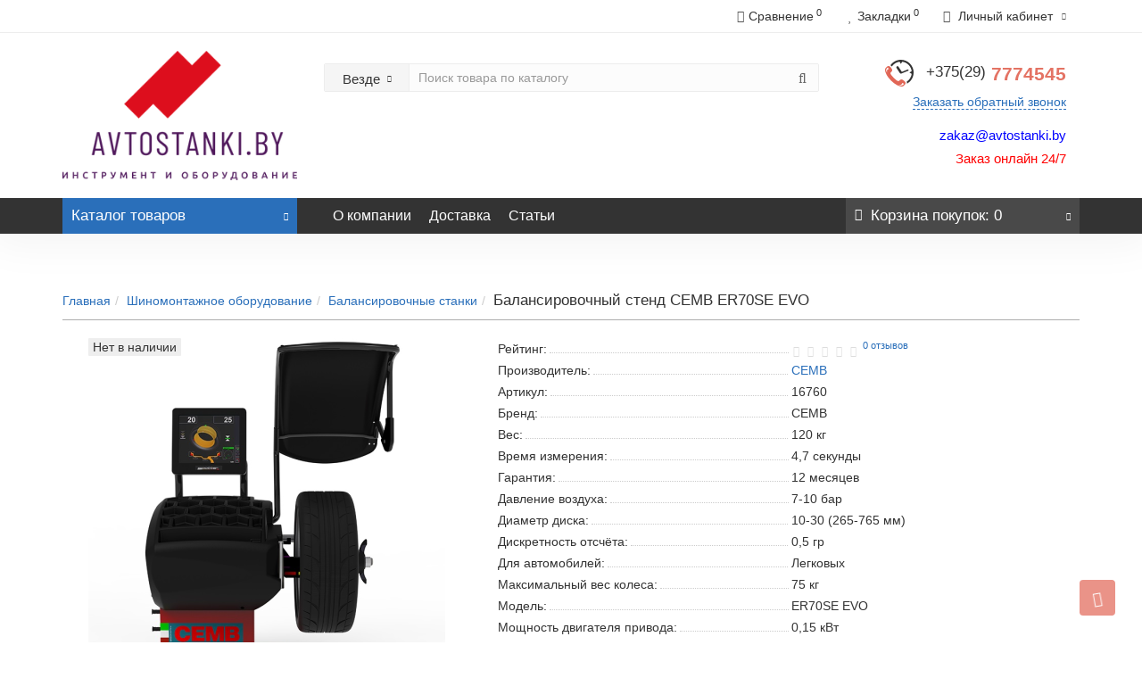

--- FILE ---
content_type: text/html; charset=utf-8
request_url: https://avtostanki.by/shinomontazhnoe-oborudovanie/balansirovochnye-stanki/balansirovochnyj-stend-cemb-er70se-evo-1
body_size: 33469
content:
<!DOCTYPE html>
<!--[if IE]><![endif]-->
<!--[if IE 8 ]><html dir="ltr" lang="ru" class="iexpl"><![endif]-->
<!--[if IE 9 ]><html dir="ltr" lang="ru" class="iexpl"><![endif]-->
<!--[if (gt IE 9)|!(IE)]><!-->
<html dir="ltr" lang="ru" class="product-product-5890 opacity_minus_products">
<!--<![endif]-->
<head>
<link href="https://avtostanki.by/image/autotunespeed-d8f042949e3437459d9b16c9679433ae.css" rel="preload" as="style" />
<link href="https://avtostanki.by/image/autotunespeed-d8f042949e3437459d9b16c9679433ae.css" rel="stylesheet" media="screen" />
<link href="https://avtostanki.by/image/autotunespeed-b64d9f92a85892717e999ea6ee171e84.js" rel="preload" as="script" />
<script src="https://avtostanki.by/image/autotunespeed-b64d9f92a85892717e999ea6ee171e84.js"></script>
<link href="https://avtostanki.by/image/autotunespeed-ea49a928c80956744a12b9446aa9a85e-inline.js" rel="preload" as="script" />
<link rel="preload" href="https://avtostanki.by/image/catalog/baneri/logo_avtostanki.png" as="image">
<link rel="preload" href="https://avtostanki.by/image/cache/catalog/revolution/telefon_header-32x32.png" as="image">
<link rel="preload" href="https://avtostanki.by/image/cache/no_image-21x21.png" as="image">
<!-- Google Tag Manager -->

<!-- End Google Tag Manager -->
<!-- Google Tag Manager (noscript) -->
<noscript><iframe src="https://www.googletagmanager.com/ns.html?id=GTM-NMKWFNC2"
height="0" width="0" style="display:none;visibility:hidden"></iframe></noscript>
<!-- End Google Tag Manager (noscript) -->
<meta charset="UTF-8" />
<meta name="viewport" content="width=device-width, initial-scale=1">
<meta http-equiv="X-UA-Compatible" content="IE=edge">
<title>Балансировочный стенд CEMB ER70SE EVO купить в Минске недорого | Avtostanki.by</title>
<base href="https://avtostanki.by/" />
<meta name="description" content="Заказать Балансировочный стенд CEMB ER70SE EVO по низкой цене у официального дистрибьютора бренда CEMB с бесплатной доставкой." />
<meta name="keywords" content= "5890, Балансировочный стенд CEMB ER70SE EVO, 16760, 17 296.17 р., , CEMB, Балансировочные станки" />
<meta property="og:title" content="Балансировочный стенд CEMB ER70SE EVO купить в Минске недорого | Avtostanki.by" />
<meta property="og:type" content="website" />
<meta property="og:url" content="https://avtostanki.by/shinomontazhnoe-oborudovanie/balansirovochnye-stanki/balansirovochnyj-stend-cemb-er70se-evo-1" />
<meta property="og:image" content="https://avtostanki.by/image/cache/catalog/products/cemb/16760/balansirovochnyy_stend_cemb_er70se_evo-400x400.png" />
<meta property="og:site_name" content="Каталог оборудования " />
	
<style>
#top2 .tel .s22:hover {cursor: default !important;}
#top2 .tel .header_phone_image {vertical-align: top; padding-top: 0;}
</style>





<link href="https://avtostanki.by/shinomontazhnoe-oborudovanie/balansirovochnye-stanki/balansirovochnyj-stend-cemb-er70se-evo-1" rel="canonical" />
<link href="https://avtostanki.by/image/catalog/icon/free-icon-check-1828640.png" rel="icon" />





<script><!--
function max_height_div(div){var maxheight = 0;$(div).each(function(){$(this).removeAttr('style');if($(this).height() > maxheight){maxheight = $(this).height();}});$(div).height(maxheight);}
//--></script>
<!-- Yandex.Metrika counter -->

<noscript><div><img src="https://mc.yandex.ru/watch/69429097" style="position:absolute; left:-9999px;" alt="" /></div></noscript>
<!-- /Yandex.Metrika counter --></head>
<body>
<div class="all_content_mmenu">
	<div itemscope itemtype="http://schema.org/Organization" style="display:none;">
		<meta itemprop="name" content="Каталог оборудования " />
		<link itemprop="url" href="https://avtostanki.by/shinomontazhnoe-oborudovanie/balansirovochnye-stanki/balansirovochnyj-stend-cemb-er70se-evo-1" />
		<link itemprop="logo" href="https://avtostanki.by/image/catalog/baneri/logo_avtostanki.png" />
					<meta itemprop="description" content="Заказать Балансировочный стенд CEMB ER70SE EVO по низкой цене у официального дистрибьютора бренда CEMB с бесплатной доставкой." />
							<div itemprop="address" itemscope itemtype="http://schema.org/PostalAddress">
				<meta itemprop="postalCode" content="220000" />
				<meta itemprop="addressLocality" content="г.Минск" />
				<meta itemprop="streetAddress" content="аг. Ждановичи" />
			</div>
											<meta itemprop="telephone" content="+375(29)777-45-45" />
							<meta itemprop="email" content="avtostanki.by@mail.ru" />	
						<link itemprop="sameAs" href="https://www.instagram.com/avtostanki.by/?hl=ru" />
					</div>
<div id="pagefader2"></div>
<header>
		<div id="top">
		<div class="container">
													<div class="top-links verh nav pull-right ">
					<ul class="list-inline">
																		<li><a href="https://avtostanki.by/compare-products/" class="dropdown-toggle"><span id="compare-total"><i class="fa fa-bar-chart"></i><span class="hidden-xs hidden-sm">Сравнение</span><sup>0</sup></span></a></li>						<li><a href="https://avtostanki.by/wishlist/" class="dropdown-toggle"><span id="wishlist-total"><i class="fa fa-heart"></i><span class="hidden-xs hidden-sm">Закладки</span><sup>0</sup></span></a></li>													<li class="dropdown "><a href="https://avtostanki.by/my_account/" title="Личный кабинет" class="dropdown-toggle" data-toggle="dropdown"><i class="fa fa-user"></i> <span class="hidden-xs hidden-sm">Личный кабинет</span><i class="fa fa-chevron-down strdown"></i></a>
								<ul class="dropdown-menu dropdown-menu-right">
																											<li><a href="javascript:void(0);" onclick="get_revpopup_login();">Авторизация</a></li>
																		<li><a href="https://avtostanki.by/register_account/">Регистрация</a></li>
																</ul>
							</li>
											</ul>
				</div>
					</div>
	</div>
		<div id="top2">
	  <div class="container">
		<div class="row">
		<div class="col-xs-12 col-sm-6 col-md-3">
			<div id="logo">
			  								  <a href="https://avtostanki.by/"><img src="https://avtostanki.by/image/catalog/baneri/logo_avtostanki.png" title="Каталог оборудования " alt="Каталог оборудования " class="img-responsive" /></a>
							  			</div>
		</div>
				<div class="hidden-xs hidden-sm bigsearch col-xs-12 col-sm-6 col-md-6">
								<div class="search input-group">	
		<div class="change_category input-group-btn">
			<button type="button" class="change_category_button btn btn-default btn-lg dropdown-toggle" data-toggle="dropdown">
								<span class="category-name">Везде</span><i class="fa fa-chevron-down"></i>
			</button>
			<ul class="dropdown-menu catsearch">
				<li><a href="#" onclick="return false;" class="0">Везде</a></li>
								<li><a href="#" onclick="return false;" class="1394">Инструмент</a></li>
								<li><a href="#" onclick="return false;" class="265">Подъемное оборудование</a></li>
								<li><a href="#" onclick="return false;" class="1281">Садовая техника</a></li>
								<li><a href="#" onclick="return false;" class="381">Установки для заправки кондиционеров</a></li>
								<li><a href="#" onclick="return false;" class="1177">Шиномонтажное оборудование</a></li>
								<li><a href="#" onclick="return false;" class="1207">Электроинструменты</a></li>
								<li><a href="#" onclick="return false;" class="298">Гидравлическое оборудование</a></li>
								<li><a href="#" onclick="return false;" class="369">Дополнительное оборудование</a></li>
								<li><a href="#" onclick="return false;" class="482">Запчасти и аксессуары для оборудования</a></li>
								<li><a href="#" onclick="return false;" class="309">Компрессоры</a></li>
								<li><a href="#" onclick="return false;" class="262">Металлическая мебель</a></li>
								<li><a href="#" onclick="return false;" class="360">Моечное и уборочное оборудование</a></li>
								<li><a href="#" onclick="return false;" class="316">Оборудование для замены масла и технических жидкостей</a></li>
								<li><a href="#" onclick="return false;" class="378">Оборудование для кузовного ремонта</a></li>
								<li><a href="#" onclick="return false;" class="424">Оборудование для работы с деталями автомобиля</a></li>
								<li><a href="#" onclick="return false;" class="428">Окрасочно-сушильные камеры</a></li>
								<li><a href="#" onclick="return false;" class="434">Окрасочное оборудование</a></li>
								<li><a href="#" onclick="return false;" class="368">Печи на отработанном масле</a></li>
								<li><a href="#" onclick="return false;" class="331">Пневматический инструмент</a></li>
								<li><a href="#" onclick="return false;" class="400">Пуско-зарядные устройства</a></li>
								<li><a href="#" onclick="return false;" class="471">Разметочные машины</a></li>
								<li><a href="#" onclick="return false;" class="383">Расходные материалы для шиномонтажа</a></li>
								<li><a href="#" onclick="return false;" class="496">Респираторы</a></li>
								<li><a href="#" onclick="return false;" class="397">Сварочное оборудование</a></li>
								<li><a href="#" onclick="return false;" class="297">Стенды развал-схождение</a></li>
								<li><a href="#" onclick="return false;" class="1670">Диагностические приборы</a></li>
								<li><a href="#" onclick="return false;" class="1181">Ремонт автосервисного оборудования</a></li>
							</ul>
			<input class="selected_category" type="hidden" name="category_id" value="0" />
		</div>
		<input type="text" name="search" value="" placeholder="Поиск товара по каталогу" class="form-control input-lg" />
		<span class="search_button input-group-btn">
			<button type="button" class="search-button btn btn-default btn-lg search_button">
				<i class="fa fa-search"></i>
			</button>
		</span>
	</div>
	<script><!--
	$('.search a').click(function(){
		$(".selected_category").val($(this).attr('class'));
		$('.change_category_button').html('<span class="category-name">' + $(this).html() + '</span><i class="fa fa-chevron-down"></i>');
	});
	//--></script>
					</div>
							<div class="col-xs-12 col-sm-6 col-md-3 ">
				<div class="header_conts t-ar">
					<div class="tel">
													<span class="header_phone_image"><img src="https://avtostanki.by/image/cache/catalog/revolution/telefon_header-32x32.png" alt=""/></span>
												<div class="header_phone_nomer">
																															<span class="s22">
										<a href="tel:+375297774545"><span class="telefon">+375(29)</span> 7774545</a>																			</span>
																												</div>
					</div>
											<span class="header_under_phone"><a onclick="get_revpopup_phone();"><i class="fa fa-reply-all" aria-hidden="true"></i>Заказать обратный звонок</a></span>
																<div class="phone_dop_text2">
							<h4 style=""><span style="text-align: center; background-color: rgb(255, 255, 255);"><font color="#0000ff" style="">zakaz@avtostanki.by</font></span><br></h4><h4><font color="#ff0000"><span style="caret-color: rgb(255, 0, 0);">Заказ онлайн 24/7</span></font></h4>						</div>
									</div>
			</div>
								</div>
	  </div>
	</div>
		<div id="top3" class="clearfix ">
		<div class="container">
			<div class="row image_in_ico_row">
								<div class="col-xs-6 col-md-3">
					<div id="menu2_button" >
<div class="box-heading hidden-md hidden-lg" data-toggle="offcanvas" data-target=".navmenu.mobcats" data-canvas="body"><i class="fa none hidden"></i>Каталог<span class="hidden-xs"> товаров</span><span class="icorightmenu"><i class="fa fa-chevron-down"></i></span></div>
<div class="box-heading hidden-xs hidden-sm" onclick="return false;"><i class="fa none hidden"></i>Каталог<span class="hidden-xs"> товаров</span><span class="icorightmenu"><i class="fa fa-chevron-down"></i></span></div>
<div class="box-content am hidden-xs hidden-sm">
<div id="menu2" >
<div class="podmenu2"></div>
<div class="catalog_list catalog_list_popup catalog_as_popup">
			<div class="revlevel_1 hasChildren closed menu2categories">
							<div class="title with-child">
				<a href="https://avtostanki.by/instrument/">
				<i class="am_category_icon fa none hidden"></i>Инструмент				<span class="arrow-btn"><i class="fa fa-angle-right"></i></span>
				</a>
				</div>
							
			<div class="childrenList">
								<div class="child-box box-col-1">
									<ul class="ul_block1394 col-1">
											<li class="glavli"><a href="https://avtostanki.by/instrument/bity/"><i class="am_category_icon fa none hidden"></i>Биты</a>
													</li>
												<li class="glavli"><a href="https://avtostanki.by/instrument/blok-cilindrov/"><i class="am_category_icon fa none hidden"></i>Блок цилиндров</a>
													</li>
												<li class="glavli"><a href="https://avtostanki.by/instrument/vorotki-treshotki-adaptery/"><i class="am_category_icon fa none hidden"></i>Воротки, трещотки, адаптеры</a>
													</li>
												<li class="glavli"><a href="https://avtostanki.by/instrument/vstavki/"><i class="am_category_icon fa none hidden"></i>Вставки</a>
													</li>
												<li class="glavli"><a href="https://avtostanki.by/instrument/gbc/"><i class="am_category_icon fa none hidden"></i>ГБЦ</a>
													</li>
												<li class="glavli"><a href="https://avtostanki.by/instrument/golovki/"><i class="am_category_icon fa none hidden"></i>Головки</a>
													</li>
												<li class="glavli"><a href="https://avtostanki.by/instrument/grm/"><i class="am_category_icon fa none hidden"></i>ГРМ</a>
													</li>
												<li class="glavli"><a href="https://avtostanki.by/instrument/datchiki/"><i class="am_category_icon fa none hidden"></i>Датчики</a>
													</li>
												<li class="glavli"><a href="https://avtostanki.by/instrument/diagnostika/"><i class="am_category_icon fa none hidden"></i>Диагностика</a>
														<ul class="lastul">
																											<li class="category-1540"><a href="https://avtostanki.by/instrument/diagnostika/indikatory-vakuuma-i-germetichnosti/"><i class="fa fa-minus"></i>Индикаторы вакуума и герметичности</a></li>
																																				<li class="category-1539"><a href="https://avtostanki.by/instrument/diagnostika/indikatory-davleniya-masla-i-topliva/"><i class="fa fa-minus"></i>Индикаторы давления масла и топлива</a></li>
																																				<li class="category-1541"><a href="https://avtostanki.by/instrument/diagnostika/indikatory-kompressii-benzinovyh-dvigatelej/"><i class="fa fa-minus"></i>Индикаторы компрессии бензиновых двигателей</a></li>
																																				<li class="category-1538"><a href="https://avtostanki.by/instrument/diagnostika/indikatory-kompressii-dizelnyh-dvigatelej/"><i class="fa fa-minus"></i>Индикаторы компрессии дизельных двигателей</a></li>
																																				<li class="category-1517"><a href="https://avtostanki.by/instrument/diagnostika/poisk-shumov/"><i class="fa fa-minus"></i>Поиск шумов</a></li>
																																				<li class="category-1516"><a href="https://avtostanki.by/instrument/diagnostika/testery-tormoznyh-sistem/"><i class="fa fa-minus"></i>Тестеры тормозных систем</a></li>
																																</ul>
													</li>
												<li class="glavli"><a href="https://avtostanki.by/instrument/zamena-masla/"><i class="am_category_icon fa none hidden"></i>Замена масла</a>
													</li>
												<li class="glavli"><a href="https://avtostanki.by/instrument/zashitnye-nakidki-na-krylya/"><i class="am_category_icon fa none hidden"></i>Защитные накидки на крылья</a>
													</li>
												<li class="glavli"><a href="https://avtostanki.by/instrument/klyuchi/"><i class="am_category_icon fa none hidden"></i>Ключи</a>
													</li>
												<li class="glavli"><a href="https://avtostanki.by/instrument/klyuchi-momentnye/"><i class="am_category_icon fa none hidden"></i>Ключи моментные</a>
													</li>
												<li class="glavli"><a href="https://avtostanki.by/instrument/kondicioner/"><i class="am_category_icon fa none hidden"></i>Кондиционер</a>
													</li>
												<li class="glavli"><a href="https://avtostanki.by/instrument/metchiki-plashki-frezy/"><i class="am_category_icon fa none hidden"></i>Метчики, плашки, фрезы</a>
													</li>
												<li class="glavli"><a href="https://avtostanki.by/instrument/molotki/"><i class="am_category_icon fa none hidden"></i>Молотки</a>
													</li>
												<li class="glavli"><a href="https://avtostanki.by/instrument/nabory-ruchnogo-instrumenta/"><i class="am_category_icon fa none hidden"></i>Наборы ручного инструмента</a>
													</li>
												<li class="glavli"><a href="https://avtostanki.by/instrument/otvertki/"><i class="am_category_icon fa none hidden"></i>Отвертки</a>
													</li>
												<li class="glavli"><a href="https://avtostanki.by/instrument/salniki/"><i class="am_category_icon fa none hidden"></i>Сальники</a>
													</li>
												<li class="glavli"><a href="https://avtostanki.by/instrument/svyorla/"><i class="am_category_icon fa none hidden"></i>Свёрла</a>
													</li>
												<li class="glavli"><a href="https://avtostanki.by/instrument/sistema-zazhiganiya/"><i class="am_category_icon fa none hidden"></i>Система зажигания</a>
													</li>
												<li class="glavli"><a href="https://avtostanki.by/instrument/sistema-ohlazhdeniya/"><i class="am_category_icon fa none hidden"></i>Система охлаждения</a>
													</li>
												<li class="glavli"><a href="https://avtostanki.by/instrument/styazhki-pruzhiny/"><i class="am_category_icon fa none hidden"></i>Стяжки пружины</a>
													</li>
												<li class="glavli"><a href="https://avtostanki.by/instrument/sceplenie/"><i class="am_category_icon fa none hidden"></i>Сцепление</a>
													</li>
												<li class="glavli"><a href="https://avtostanki.by/instrument/semniki/"><i class="am_category_icon fa none hidden"></i>Съемники</a>
														<ul class="lastul">
																											<li class="category-1438"><a href="https://avtostanki.by/instrument/semniki/maslyanyh-filtrov/"><i class="fa fa-minus"></i>Масляных фильтров</a></li>
																																				<li class="category-1536"><a href="https://avtostanki.by/instrument/semniki/nabory-dlya-vypressovki-i-zapressovki-sajlentblokov-i-podshi/"><i class="fa fa-minus"></i>Наборы для выпрессовки и запрессовки сайлентблоков и подшипников</a></li>
																																				<li class="category-1559"><a href="https://avtostanki.by/instrument/semniki/nabory-semnikov/"><i class="fa fa-minus"></i>Наборы съемников</a></li>
																																				<li class="category-1558"><a href="https://avtostanki.by/instrument/semniki/stupicy/"><i class="fa fa-minus"></i>Ступицы</a></li>
																																				<li class="category-1544"><a href="https://avtostanki.by/instrument/semniki/semniki-stopornyh-kolec/"><i class="fa fa-minus"></i>Съемники стопорных колец</a></li>
																																				<li class="category-1554"><a href="https://avtostanki.by/instrument/semniki/toplivnyj-kryshek/"><i class="fa fa-minus"></i>Топливный крышек</a></li>
																																				<li class="category-1519"><a href="https://avtostanki.by/instrument/semniki/tyagi-sharovye-opory/"><i class="fa fa-minus"></i>Тяги, шаровые опоры</a></li>
																																				<li class="category-1560"><a href="https://avtostanki.by/instrument/semniki/universalnye-semniki/"><i class="fa fa-minus"></i>Универсальные съемники</a></li>
																																</ul>
													</li>
												<li class="glavli"><a href="https://avtostanki.by/instrument/toplivnaya-sistema/"><i class="am_category_icon fa none hidden"></i>Топливная система</a>
													</li>
												<li class="glavli"><a href="https://avtostanki.by/instrument/tormoznaya-sistema/"><i class="am_category_icon fa none hidden"></i>Тормозная система</a>
													</li>
												<li class="glavli"><a href="https://avtostanki.by/instrument/universalnoe-primenenie/"><i class="am_category_icon fa none hidden"></i>Универсальное применение</a>
													</li>
												<li class="glavli"><a href="https://avtostanki.by/instrument/sharnirno-gubcevyj/"><i class="am_category_icon fa none hidden"></i>Шарнирно-губцевый</a>
													</li>
												<li class="glavli"><a href="https://avtostanki.by/instrument/shkivy/"><i class="am_category_icon fa none hidden"></i>Шкивы</a>
													</li>
												<li class="glavli"><a href="https://avtostanki.by/instrument/shpilkoverty/"><i class="am_category_icon fa none hidden"></i>Шпильковерты</a>
													</li>
												<li class="glavli"><a href="https://avtostanki.by/instrument/shrus/"><i class="am_category_icon fa none hidden"></i>Шрус</a>
													</li>
												<li class="glavli"><a href="https://avtostanki.by/instrument/ekstraktory-gajkolomy/"><i class="am_category_icon fa none hidden"></i>Экстракторы, гайколомы</a>
													</li>
												<li class="glavli"><a href="https://avtostanki.by/instrument/elektrika-avtomobilya/"><i class="am_category_icon fa none hidden"></i>Электрика автомобиля</a>
													</li>
											</ul>
												</div>
			</div>
					</div>		
			<div class="revlevel_1 hasChildren closed menu2categories">
							<div class="title with-child">
				<a href="https://avtostanki.by/podemnoe-oborudovanie/">
				<i class="am_category_icon fa none hidden"></i>Подъемное оборудование				<span class="arrow-btn"><i class="fa fa-angle-right"></i></span>
				</a>
				</div>
							
			<div class="childrenList">
								<div class="child-box box-col-3">
									<ul class="ul_block265 col-3">
											<li class="glavli"><a href="https://avtostanki.by/podemnoe-oborudovanie/gruzovye-podemniki/"><i class="am_category_icon fa none hidden"></i>Грузовые подъемники</a>
													</li>
												<li class="glavli"><a href="https://avtostanki.by/podemnoe-oborudovanie/dvuhstoechnye-podemniki/"><i class="am_category_icon fa none hidden"></i>Двухстоечные подъемники</a>
													</li>
												<li class="glavli"><a href="https://avtostanki.by/podemnoe-oborudovanie/domkraty/"><i class="am_category_icon fa none hidden"></i>Домкраты</a>
														<ul class="lastul">
																											<li class="category-281"><a href="https://avtostanki.by/podemnoe-oborudovanie/domkraty/butylochnye-domkraty/"><i class="fa fa-minus"></i>Бутылочные домкраты</a></li>
																																				<li class="category-280"><a href="https://avtostanki.by/podemnoe-oborudovanie/domkraty/zacepnye-domkraty/"><i class="fa fa-minus"></i>Зацепные домкраты</a></li>
																																				<li class="category-276"><a href="https://avtostanki.by/podemnoe-oborudovanie/domkraty/pnevmogidravlicheskie-i-pnevmaticheskie-domkraty/"><i class="fa fa-minus"></i>Пневмогидравлические и пневматические домкраты</a></li>
																																				<li class="category-275"><a href="https://avtostanki.by/podemnoe-oborudovanie/domkraty/podkatnye-gidravlicheskie-domkraty/"><i class="fa fa-minus"></i>Подкатные гидравлические домкраты</a></li>
																																				<li class="category-279"><a href="https://avtostanki.by/podemnoe-oborudovanie/domkraty/reechnye-domkraty/"><i class="fa fa-minus"></i>Реечные домкраты</a></li>
																																</ul>
													</li>
												<li class="glavli"><a href="https://avtostanki.by/podemnoe-oborudovanie/kanavnye-podemniki-traversy/"><i class="am_category_icon fa none hidden"></i>Канавные подъемники (траверсы)</a>
													</li>
												<li class="glavli"><a href="https://avtostanki.by/podemnoe-oborudovanie/nozhnichnye-podemniki/"><i class="am_category_icon fa none hidden"></i>Ножничные подъемники</a>
													</li>
												<li class="glavli"><a href="https://avtostanki.by/podemnoe-oborudovanie/odnostoechnye-podemniki/"><i class="am_category_icon fa none hidden"></i>Одностоечные подъемники</a>
													</li>
												<li class="glavli"><a href="https://avtostanki.by/podemnoe-oborudovanie/oprokidyvatel-avto/"><i class="am_category_icon fa none hidden"></i>Опрокидыватель авто</a>
													</li>
												<li class="glavli"><a href="https://avtostanki.by/podemnoe-oborudovanie/plunzhernye-podemniki/"><i class="am_category_icon fa none hidden"></i>Плунжерные подъемники</a>
													</li>
												<li class="glavli"><a href="https://avtostanki.by/podemnoe-oborudovanie/pnevmaticheskie-podemniki/"><i class="am_category_icon fa none hidden"></i>Пневматические подъемники</a>
													</li>
												<li class="glavli"><a href="https://avtostanki.by/podemnoe-oborudovanie/podyomniki-dlya-motociklov/"><i class="am_category_icon fa none hidden"></i>Подъёмники для мотоциклов</a>
													</li>
												<li class="glavli"><a href="https://avtostanki.by/podemnoe-oborudovanie/chetyrehstoechnye-podemniki/"><i class="am_category_icon fa none hidden"></i>Четырехстоечные подъемники</a>
													</li>
											</ul>
												</div>
			</div>
					</div>		
			<div class="revlevel_1 hasChildren closed menu2categories">
							<div class="title">
				<a href="https://avtostanki.by/ustanovki-dlya-zapravki-kondicionerov/"><i class="am_category_icon fa none hidden"></i>Установки для заправки кондиционеров</a>
				</div>
								</div>		
			<div class="revlevel_1 hasChildren closed menu2categories">
							<div class="title with-child">
				<a href="https://avtostanki.by/shinomontazhnoe-oborudovanie/">
				<span class="am_category_image hidden"><img loading="lazy" width="21" height="21" src="https://avtostanki.by/image/cache/no_image-21x21.png" alt=""/><span class="mask"></span></span>Шиномонтажное оборудование				<span class="arrow-btn"><i class="fa fa-angle-right"></i></span>
				</a>
				</div>
							
			<div class="childrenList">
								<div class="child-box box-col-3">
									<ul class="ul_block1177 col-3">
											<li class="glavli"><a href="https://avtostanki.by/shinomontazhnoe-oborudovanie/balansirovochnye-stanki/"><span class="am_category_image hidden"><img loading="lazy" width="21" height="21" src="https://avtostanki.by/image/cache/no_image-21x21.png" alt=""/></span>Балансировочные станки</a>
													</li>
												<li class="glavli"><a href="https://avtostanki.by/shinomontazhnoe-oborudovanie/shinomontazhnye-stanki-sivik/"><span class="am_category_image hidden"><img loading="lazy" width="21" height="21" src="https://avtostanki.by/image/cache/no_image-21x21.png" alt=""/></span>Шиномонтажные станки Sivik</a>
													</li>
												<li class="glavli"><a href="https://avtostanki.by/shinomontazhnoe-oborudovanie/stend-dlya-pravki-avtomobilnyh-diskov/"><span class="am_category_image hidden"><img loading="lazy" width="21" height="21" src="https://avtostanki.by/image/cache/no_image-21x21.png" alt=""/></span>Стенд для правки автомобильных дисков</a>
													</li>
												<li class="glavli"><a href="https://avtostanki.by/shinomontazhnoe-oborudovanie/vulkanizatory/"><span class="am_category_image hidden"><img loading="lazy" width="21" height="21" src="https://avtostanki.by/image/cache/no_image-21x21.png" alt=""/></span>Вулканизаторы</a>
														<ul class="lastul">
																											<li class="category-1204"><a href="https://avtostanki.by/shinomontazhnoe-oborudovanie/vulkanizatory/aksessuary-k-vulkanizatoru/"><i class="fa fa-minus"></i>Аксессуары к вулканизатору</a></li>
																																</ul>
													</li>
												<li class="glavli"><a href="https://avtostanki.by/shinomontazhnoe-oborudovanie/bortorasshiriteli/"><span class="am_category_image hidden"><img loading="lazy" width="21" height="21" src="https://avtostanki.by/image/cache/no_image-21x21.png" alt=""/></span>Борторасширители</a>
													</li>
											</ul>
												</div>
			</div>
					</div>		
			<div class="revlevel_1 hasChildren closed menu2categories">
							<div class="title with-child">
				<a href="https://avtostanki.by/gidravlicheskoe-oborudovanie/">
				<i class="am_category_icon fa none hidden"></i>Гидравлическое оборудование				<span class="arrow-btn"><i class="fa fa-angle-right"></i></span>
				</a>
				</div>
							
			<div class="childrenList">
								<div class="child-box box-col-3">
									<ul class="ul_block298 col-3">
											<li class="glavli"><a href="https://avtostanki.by/gidravlicheskoe-oborudovanie/gidravlicheskij-instrument/"><span class="am_category_image hidden"><img loading="lazy" width="21" height="21" src="https://avtostanki.by/image/cache/no_image-21x21.png" alt=""/></span>Гидравлический инструмент</a>
													</li>
												<li class="glavli"><a href="https://avtostanki.by/gidravlicheskoe-oborudovanie/garazhnye-krany/"><i class="am_category_icon fa none hidden"></i>Гаражные краны</a>
													</li>
												<li class="glavli"><a href="https://avtostanki.by/gidravlicheskoe-oborudovanie/gidravlicheskie-pressy/"><i class="am_category_icon fa none hidden"></i>Гидравлические прессы</a>
													</li>
												<li class="glavli"><a href="https://avtostanki.by/gidravlicheskoe-oborudovanie/gidravlicheskie-telezhki/"><span class="am_category_image hidden"><img loading="lazy" width="21" height="21" src="https://avtostanki.by/image/cache/no_image-21x21.png" alt=""/></span>Гидравлические тележки</a>
													</li>
												<li class="glavli"><a href="https://avtostanki.by/gidravlicheskoe-oborudovanie/gidrocilindry/"><i class="am_category_icon fa none hidden"></i>Гидроцилиндры</a>
													</li>
												<li class="glavli"><a href="https://avtostanki.by/gidravlicheskoe-oborudovanie/nasosy-ruchnye-gidravlicheskie/"><i class="am_category_icon fa none hidden"></i>Насосы ручные гидравлические</a>
													</li>
												<li class="glavli"><a href="https://avtostanki.by/gidravlicheskoe-oborudovanie/podderzhka-dlya-dvigatelya/"><i class="am_category_icon fa none hidden"></i>Поддержка для двигателя</a>
													</li>
												<li class="glavli"><a href="https://avtostanki.by/gidravlicheskoe-oborudovanie/rihtovochnye-komplekty/"><i class="am_category_icon fa none hidden"></i>Рихтовочные комплекты</a>
													</li>
												<li class="glavli"><a href="https://avtostanki.by/gidravlicheskoe-oborudovanie/styazhki-dlya-pruzhin-amortizatorov/"><i class="am_category_icon fa none hidden"></i>Стяжки для пружин амортизаторов</a>
													</li>
												<li class="glavli"><a href="https://avtostanki.by/gidravlicheskoe-oborudovanie/transmissionnye-stojki/"><i class="am_category_icon fa none hidden"></i>Трансмиссионные стойки</a>
													</li>
												<li class="glavli"><a href="https://avtostanki.by/gidravlicheskoe-oborudovanie/trubogiby-gidravlicheskie-ruchnye/"><i class="am_category_icon fa none hidden"></i>Трубогибы гидравлические ручные</a>
													</li>
											</ul>
												</div>
			</div>
					</div>		
			<div class="revlevel_1 hasChildren closed menu2categories">
							<div class="title with-child">
				<a href="https://avtostanki.by/dopolnitelnoe-oborudovanie/">
				<i class="am_category_icon fa none hidden"></i>Дополнительное оборудование				<span class="arrow-btn"><i class="fa fa-angle-right"></i></span>
				</a>
				</div>
							
			<div class="childrenList">
								<div class="child-box box-col-3">
									<ul class="ul_block369 col-3">
											<li class="glavli"><a href="https://avtostanki.by/dopolnitelnoe-oborudovanie/vibrostendy/"><span class="am_category_image hidden"><img loading="lazy" width="21" height="21" src="https://avtostanki.by/image/cache/no_image-21x21.png" alt=""/></span>Вибростенды</a>
													</li>
												<li class="glavli"><a href="https://avtostanki.by/dopolnitelnoe-oborudovanie/pribory-dlya-regulirovki-sveta-far/"><span class="am_category_image hidden"><img loading="lazy" width="21" height="21" src="https://avtostanki.by/image/cache/no_image-21x21.png" alt=""/></span>Приборы для регулировки света фар</a>
													</li>
												<li class="glavli"><a href="https://avtostanki.by/dopolnitelnoe-oborudovanie/tiski/"><span class="am_category_image hidden"><img loading="lazy" width="21" height="21" src="https://avtostanki.by/image/cache/no_image-21x21.png" alt=""/></span>Тиски</a>
													</li>
												<li class="glavli"><a href="https://avtostanki.by/dopolnitelnoe-oborudovanie/kantovatel-dvigatelya/"><i class="am_category_icon fa none hidden"></i>Кантователь двигателя</a>
													</li>
												<li class="glavli"><a href="https://avtostanki.by/dopolnitelnoe-oborudovanie/magnitnye-nakidki/"><i class="am_category_icon fa none hidden"></i>Магнитные накидки</a>
													</li>
												<li class="glavli"><a href="https://avtostanki.by/dopolnitelnoe-oborudovanie/oborudovanie-dlya-udaleniya-vyhlopnyh-gazov/"><i class="am_category_icon fa none hidden"></i>Оборудование для удаления выхлопных газов</a>
													</li>
												<li class="glavli"><a href="https://avtostanki.by/dopolnitelnoe-oborudovanie/perenoski-svetodiodnye/"><i class="am_category_icon fa none hidden"></i>Переноски светодиодные</a>
													</li>
												<li class="glavli"><a href="https://avtostanki.by/dopolnitelnoe-oborudovanie/peskostrujnoe-oborudovanie/"><i class="am_category_icon fa none hidden"></i>Пескоструйное оборудование</a>
													</li>
												<li class="glavli"><a href="https://avtostanki.by/dopolnitelnoe-oborudovanie/podstavki-pod-avtomobili/"><i class="am_category_icon fa none hidden"></i>Подставки под автомобили</a>
													</li>
												<li class="glavli"><a href="https://avtostanki.by/dopolnitelnoe-oborudovanie/promyshlennye-feny/"><i class="am_category_icon fa none hidden"></i>Промышленные фены</a>
													</li>
												<li class="glavli"><a href="https://avtostanki.by/dopolnitelnoe-oborudovanie/ukazki-magnitnye/"><i class="am_category_icon fa none hidden"></i>Указки магнитные</a>
													</li>
											</ul>
												</div>
			</div>
					</div>		
			<div class="revlevel_1 hasChildren closed menu2categories">
							<div class="title with-child">
				<a href="https://avtostanki.by/zapchasti-i-aksessuary-dlya-oborudovaniya/">
				<i class="am_category_icon fa none hidden"></i>Запчасти и аксессуары для оборудования				<span class="arrow-btn"><i class="fa fa-angle-right"></i></span>
				</a>
				</div>
							
			<div class="childrenList">
								<div class="child-box box-col-3">
									<ul class="ul_block482 col-3">
											<li class="glavli"><a href="https://avtostanki.by/zapchasti-i-aksessuary-dlya-oborudovaniya/protivootkatnye-upory-bashmaki/"><span class="am_category_image hidden"><img loading="lazy" width="21" height="21" src="https://avtostanki.by/image/cache/no_image-21x21.png" alt=""/></span>Противооткатные упоры, башмаки</a>
													</li>
												<li class="glavli"><a href="https://avtostanki.by/zapchasti-i-aksessuary-dlya-oborudovaniya/aksessuary-dlya-gidravlicheskogo-oborudovaniya/"><i class="am_category_icon fa none hidden"></i>Аксессуары для гидравлического оборудования</a>
													</li>
												<li class="glavli"><a href="https://avtostanki.by/zapchasti-i-aksessuary-dlya-oborudovaniya/aksessuary-dlya-stendov-shod-razval/"><i class="am_category_icon fa none hidden"></i>Аксессуары для стендов сход-развал</a>
													</li>
												<li class="glavli"><a href="https://avtostanki.by/zapchasti-i-aksessuary-dlya-oborudovaniya/aksessuary-dlya-shinomontazhnyh-stankov/"><i class="am_category_icon fa none hidden"></i>Аксессуары для шиномонтажных станков</a>
													</li>
												<li class="glavli"><a href="https://avtostanki.by/zapchasti-i-aksessuary-dlya-oborudovaniya/aksessuary-i-zapchasti-dlya-balansirovochnyh-stankov/"><i class="am_category_icon fa none hidden"></i>Аксессуары и запчасти для балансировочных станков</a>
													</li>
												<li class="glavli"><a href="https://avtostanki.by/zapchasti-i-aksessuary-dlya-oborudovaniya/aksessuary-i-zapchasti-dlya-domkratov/"><i class="am_category_icon fa none hidden"></i>Аксессуары и запчасти для домкратов</a>
													</li>
												<li class="glavli"><a href="https://avtostanki.by/zapchasti-i-aksessuary-dlya-oborudovaniya/aksessuary-i-zapchasti-dlya-podyomnikov/"><i class="am_category_icon fa none hidden"></i>Аксессуары и запчасти для подъёмников</a>
													</li>
												<li class="glavli"><a href="https://avtostanki.by/zapchasti-i-aksessuary-dlya-oborudovaniya/remkomplekty-dlya-pnevmogajkovertov/"><i class="am_category_icon fa none hidden"></i>Ремкомплекты для пневмогайковертов</a>
													</li>
												<li class="glavli"><a href="https://avtostanki.by/zapchasti-i-aksessuary-dlya-oborudovaniya/remkomplekty-dlya-pnevmoshlifovalnyh-mashinok/"><i class="am_category_icon fa none hidden"></i>Ремкомплекты для пневмошлифовальных машинок</a>
													</li>
												<li class="glavli"><a href="https://avtostanki.by/zapchasti-i-aksessuary-dlya-oborudovaniya/remontnyj-komplekt-dlya-pnevmodreli/"><i class="am_category_icon fa none hidden"></i>Ремонтный комплект для пневмодрели</a>
													</li>
											</ul>
												</div>
			</div>
					</div>		
			<div class="revlevel_1 hasChildren closed menu2categories">
							<div class="title with-child">
				<a href="https://avtostanki.by/kompressory/">
				<i class="am_category_icon fa none hidden"></i>Компрессоры				<span class="arrow-btn"><i class="fa fa-angle-right"></i></span>
				</a>
				</div>
							
			<div class="childrenList">
								<div class="child-box box-col-3">
									<ul class="ul_block309 col-3">
											<li class="glavli"><a href="https://avtostanki.by/kompressory/vintovye-kompressory/"><i class="am_category_icon fa none hidden"></i>Винтовые компрессоры</a>
													</li>
												<li class="glavli"><a href="https://avtostanki.by/kompressory/vozdushnye-resivery/"><i class="am_category_icon fa none hidden"></i>Воздушные ресиверы</a>
													</li>
												<li class="glavli"><a href="https://avtostanki.by/kompressory/mobilnye-kompressory/"><i class="am_category_icon fa none hidden"></i>Мобильные компрессоры</a>
													</li>
												<li class="glavli"><a href="https://avtostanki.by/kompressory/peredvizhnye-dizelnye-kompressornye-stancii/"><i class="am_category_icon fa none hidden"></i>Передвижные дизельные компрессорные станции</a>
													</li>
												<li class="glavli"><a href="https://avtostanki.by/kompressory/porshnevye-kompressory/"><i class="am_category_icon fa none hidden"></i>Поршневые компрессоры</a>
													</li>
												<li class="glavli"><a href="https://avtostanki.by/kompressory/spiralnye-bezmaslyanye-kompressory/"><i class="am_category_icon fa none hidden"></i>Спиральные безмасляные компрессоры</a>
													</li>
											</ul>
												</div>
			</div>
					</div>		
			<div class="revlevel_1 hasChildren closed menu2categories">
							<div class="title with-child">
				<a href="https://avtostanki.by/metallicheskaya-mebel/">
				<i class="am_category_icon fa none hidden"></i>Металлическая мебель				<span class="arrow-btn"><i class="fa fa-angle-right"></i></span>
				</a>
				</div>
							
			<div class="childrenList">
								<div class="child-box box-col-3">
									<ul class="ul_block262 col-3">
											<li class="glavli"><a href="https://avtostanki.by/metallicheskaya-mebel/verstaki-slesarnye/"><i class="am_category_icon fa none hidden"></i>Верстаки слесарные</a>
													</li>
												<li class="glavli"><a href="https://avtostanki.by/metallicheskaya-mebel/lezhaki-i-sidenya/"><i class="am_category_icon fa none hidden"></i>Лежаки и сиденья</a>
													</li>
												<li class="glavli"><a href="https://avtostanki.by/metallicheskaya-mebel/metallicheskie-stellazhi/"><i class="am_category_icon fa none hidden"></i>Металлические стеллажи</a>
													</li>
												<li class="glavli"><a href="https://avtostanki.by/metallicheskaya-mebel/opcii-i-aksessuary-dlya-metallicheskoj-mebeli/"><i class="am_category_icon fa none hidden"></i>Опции и аксессуары для металлической мебели</a>
													</li>
												<li class="glavli"><a href="https://avtostanki.by/metallicheskaya-mebel/plastikovye-kontejnery-i-baki/"><i class="am_category_icon fa none hidden"></i>Пластиковые контейнеры и баки</a>
													</li>
												<li class="glavli"><a href="https://avtostanki.by/metallicheskaya-mebel/stoly-promyshlennye/"><i class="am_category_icon fa none hidden"></i>Столы промышленные</a>
													</li>
												<li class="glavli"><a href="https://avtostanki.by/metallicheskaya-mebel/telezhki-instrumentalnye/"><i class="am_category_icon fa none hidden"></i>Тележки инструментальные</a>
													</li>
												<li class="glavli"><a href="https://avtostanki.by/metallicheskaya-mebel/telezhki-transportirovochnye/"><i class="am_category_icon fa none hidden"></i>Тележки транспортировочные</a>
													</li>
												<li class="glavli"><a href="https://avtostanki.by/metallicheskaya-mebel/tumby-metallicheskie/"><i class="am_category_icon fa none hidden"></i>Тумбы металлические</a>
													</li>
												<li class="glavli"><a href="https://avtostanki.by/metallicheskaya-mebel/shkafy-instrumentalnye/"><i class="am_category_icon fa none hidden"></i>Шкафы инструментальные</a>
													</li>
												<li class="glavli"><a href="https://avtostanki.by/metallicheskaya-mebel/shkafy-metallicheskie/"><i class="am_category_icon fa none hidden"></i>Шкафы металлические</a>
													</li>
											</ul>
												</div>
			</div>
					</div>		
			<div class="revlevel_1 hasChildren closed menu2categories">
							<div class="title with-child">
				<a href="https://avtostanki.by/moechnoe-i-uborochnoe-oborudovanie/">
				<i class="am_category_icon fa none hidden"></i>Моечное и уборочное оборудование				<span class="arrow-btn"><i class="fa fa-angle-right"></i></span>
				</a>
				</div>
							
			<div class="childrenList">
								<div class="child-box box-col-3">
									<ul class="ul_block360 col-3">
											<li class="glavli"><a href="https://avtostanki.by/moechnoe-i-uborochnoe-oborudovanie/avtomaticheskaya-mojka-koles/"><i class="am_category_icon fa none hidden"></i>Автоматическая мойка колес</a>
													</li>
												<li class="glavli"><a href="https://avtostanki.by/moechnoe-i-uborochnoe-oborudovanie/apparaty-vysokogo-davleniya/"><i class="am_category_icon fa none hidden"></i>Аппараты высокого давления</a>
													</li>
												<li class="glavli"><a href="https://avtostanki.by/moechnoe-i-uborochnoe-oborudovanie/mojki-detalej-i-agregatov/"><i class="am_category_icon fa none hidden"></i>Мойки деталей и агрегатов</a>
													</li>
												<li class="glavli"><a href="https://avtostanki.by/moechnoe-i-uborochnoe-oborudovanie/parogeneratory-dlya-avtomojki-i-sto/"><i class="am_category_icon fa none hidden"></i>Парогенераторы для автомойки и СТО</a>
													</li>
												<li class="glavli"><a href="https://avtostanki.by/moechnoe-i-uborochnoe-oborudovanie/penogeneratory/"><i class="am_category_icon fa none hidden"></i>Пеногенераторы</a>
													</li>
												<li class="glavli"><a href="https://avtostanki.by/moechnoe-i-uborochnoe-oborudovanie/pylesosy-dlya-himchistki/"><i class="am_category_icon fa none hidden"></i>Пылесосы для химчистки</a>
													</li>
												<li class="glavli"><a href="https://avtostanki.by/moechnoe-i-uborochnoe-oborudovanie/razbryzgivateli-zhidkosti/"><i class="am_category_icon fa none hidden"></i>Разбрызгиватели жидкости</a>
													</li>
												<li class="glavli"><a href="https://avtostanki.by/moechnoe-i-uborochnoe-oborudovanie/ultrazvukovye-vanny/"><i class="am_category_icon fa none hidden"></i>Ультразвуковые ванны</a>
													</li>
											</ul>
												</div>
			</div>
					</div>		
			<div class="revlevel_1 hasChildren closed menu2categories">
							<div class="title with-child">
				<a href="https://avtostanki.by/oborudovanie-dlya-zameny-masla-i-tehnicheskih-zhidkostej/">
				<i class="am_category_icon fa none hidden"></i>Оборудование для замены масла и технических жидкостей				<span class="arrow-btn"><i class="fa fa-angle-right"></i></span>
				</a>
				</div>
							
			<div class="childrenList">
								<div class="child-box box-col-3">
									<ul class="ul_block316 col-3">
											<li class="glavli"><a href="https://avtostanki.by/oborudovanie-dlya-zameny-masla-i-tehnicheskih-zhidkostej/aksessuary-dlya-oborudovaniya-po-zamene-masla/"><i class="am_category_icon fa none hidden"></i>Аксессуары для оборудования по замене масла</a>
													</li>
												<li class="glavli"><a href="https://avtostanki.by/oborudovanie-dlya-zameny-masla-i-tehnicheskih-zhidkostej/vanny-dlya-sliva-masla/"><i class="am_category_icon fa none hidden"></i>Ванны для слива масла</a>
													</li>
												<li class="glavli"><a href="https://avtostanki.by/oborudovanie-dlya-zameny-masla-i-tehnicheskih-zhidkostej/masla-dlya-instrumenta-i-oborudovaniya/"><i class="am_category_icon fa none hidden"></i>Масла для инструмента и оборудования</a>
													</li>
												<li class="glavli"><a href="https://avtostanki.by/oborudovanie-dlya-zameny-masla-i-tehnicheskih-zhidkostej/nagnetateli-gustoj-smazki/"><i class="am_category_icon fa none hidden"></i>Нагнетатели густой смазки</a>
													</li>
												<li class="glavli"><a href="https://avtostanki.by/oborudovanie-dlya-zameny-masla-i-tehnicheskih-zhidkostej/nasosy-dlya-perekachki-topliva/"><i class="am_category_icon fa none hidden"></i>Насосы для перекачки топлива</a>
													</li>
												<li class="glavli"><a href="https://avtostanki.by/oborudovanie-dlya-zameny-masla-i-tehnicheskih-zhidkostej/nasosy-dlya-razdachi-masla/"><i class="am_category_icon fa none hidden"></i>Насосы для раздачи масла</a>
													</li>
												<li class="glavli"><a href="https://avtostanki.by/oborudovanie-dlya-zameny-masla-i-tehnicheskih-zhidkostej/oborudovanie-dlya-ochistki-i-zameny-tehnicheskih-zhidkostej/"><i class="am_category_icon fa none hidden"></i>Оборудование для очистки и замены технических жидкостей</a>
													</li>
												<li class="glavli"><a href="https://avtostanki.by/oborudovanie-dlya-zameny-masla-i-tehnicheskih-zhidkostej/press-maslenki/"><i class="am_category_icon fa none hidden"></i>Пресс-масленки</a>
													</li>
												<li class="glavli"><a href="https://avtostanki.by/oborudovanie-dlya-zameny-masla-i-tehnicheskih-zhidkostej/prisposoblenie-dlya-zameny-masla/"><i class="am_category_icon fa none hidden"></i>Приспособление для замены масла</a>
													</li>
												<li class="glavli"><a href="https://avtostanki.by/oborudovanie-dlya-zameny-masla-i-tehnicheskih-zhidkostej/ustanovka-dlya-sbora-masla/"><i class="am_category_icon fa none hidden"></i>Установка для сбора масла</a>
													</li>
												<li class="glavli"><a href="https://avtostanki.by/oborudovanie-dlya-zameny-masla-i-tehnicheskih-zhidkostej/ustanovki-dlya-zameny-tormoznoj-zhidkosti/"><i class="am_category_icon fa none hidden"></i>Установки для замены тормозной жидкости</a>
													</li>
												<li class="glavli"><a href="https://avtostanki.by/oborudovanie-dlya-zameny-masla-i-tehnicheskih-zhidkostej/shpricy-dlya-nagnetaniya-gustoj-smazki/"><i class="am_category_icon fa none hidden"></i>Шприцы для нагнетания густой смазки</a>
													</li>
											</ul>
												</div>
			</div>
					</div>		
			<div class="revlevel_1 hasChildren closed menu2categories">
							<div class="title with-child">
				<a href="https://avtostanki.by/oborudovanie-dlya-kuzovnogo-remonta/">
				<i class="am_category_icon fa none hidden"></i>Оборудование для кузовного ремонта				<span class="arrow-btn"><i class="fa fa-angle-right"></i></span>
				</a>
				</div>
							
			<div class="childrenList">
								<div class="child-box box-col-3">
									<ul class="ul_block378 col-3">
											<li class="glavli"><a href="https://avtostanki.by/oborudovanie-dlya-kuzovnogo-remonta/tovary-horeksoborudovanie-dlya-kuzovnogo-remontainstrument-dlya-demontaga-stekol/"><i class="am_category_icon fa none hidden"></i>Инструмент для демонтажа стекол</a>
													</li>
												<li class="glavli"><a href="https://avtostanki.by/oborudovanie-dlya-kuzovnogo-remonta/rihtovochnyj-instrument/"><i class="am_category_icon fa none hidden"></i>Рихтовочный инструмент</a>
													</li>
												<li class="glavli"><a href="https://avtostanki.by/oborudovanie-dlya-kuzovnogo-remonta/stapeli-dlya-kuzovnogo-remonta/"><i class="am_category_icon fa none hidden"></i>Стапели для кузовного ремонта</a>
													</li>
											</ul>
												</div>
			</div>
					</div>		
			<div class="revlevel_1 hasChildren closed menu2categories">
							<div class="title with-child">
				<a href="https://avtostanki.by/oborudovanie-dlya-raboty-s-detalyami-avtomobilya/">
				<i class="am_category_icon fa none hidden"></i>Оборудование для работы с деталями автомобиля				<span class="arrow-btn"><i class="fa fa-angle-right"></i></span>
				</a>
				</div>
							
			<div class="childrenList">
								<div class="child-box box-col-1">
									<ul class="ul_block424 col-1">
											<li class="glavli"><a href="https://avtostanki.by/oborudovanie-dlya-raboty-s-detalyami-avtomobilya/stanki-dlya-protochki-tormoznyh-diskov/"><span class="am_category_image hidden"><img loading="lazy" width="21" height="21" src="https://avtostanki.by/image/cache/no_image-21x21.png" alt=""/></span>Станки для проточки тормозных дисков</a>
													</li>
												<li class="glavli"><a href="https://avtostanki.by/oborudovanie-dlya-raboty-s-detalyami-avtomobilya/pnevmaticheskie-rassuharivateli/"><i class="am_category_icon fa none hidden"></i>Пневматические рассухариватели</a>
													</li>
											</ul>
												</div>
			</div>
					</div>		
			<div class="revlevel_1 hasChildren closed menu2categories">
							<div class="title with-child">
				<a href="https://avtostanki.by/okrasochno-sushilnye-kamery/">
				<i class="am_category_icon fa none hidden"></i>Окрасочно-сушильные камеры				<span class="arrow-btn"><i class="fa fa-angle-right"></i></span>
				</a>
				</div>
							
			<div class="childrenList">
								<div class="child-box box-col-1">
									<ul class="ul_block428 col-1">
											<li class="glavli"><a href="https://avtostanki.by/okrasochno-sushilnye-kamery/tovary-horeksokrasochnoe-pokrasochnoe-oborudovaniefiltry-dlya-okrasochnyh-kamer/"><i class="am_category_icon fa none hidden"></i>Фильтры для окрасочных камер</a>
													</li>
												<li class="glavli"><a href="https://avtostanki.by/okrasochno-sushilnye-kamery/dlya-gruzovyh-avtomobilej/"><i class="am_category_icon fa none hidden"></i>Для грузовых автомобилей</a>
													</li>
												<li class="glavli"><a href="https://avtostanki.by/okrasochno-sushilnye-kamery/dlya-legkovyh-avtomobilej/"><i class="am_category_icon fa none hidden"></i>Для легковых автомобилей</a>
													</li>
												<li class="glavli"><a href="https://avtostanki.by/okrasochno-sushilnye-kamery/dlya-mikroavtobusov/"><i class="am_category_icon fa none hidden"></i>Для микроавтобусов</a>
													</li>
												<li class="glavli"><a href="https://avtostanki.by/okrasochno-sushilnye-kamery/posty-podgotovki-k-okraske/"><i class="am_category_icon fa none hidden"></i>Посты подготовки к окраске</a>
													</li>
												<li class="glavli"><a href="https://avtostanki.by/okrasochno-sushilnye-kamery/shkafy-dlya-test-napylov/"><i class="am_category_icon fa none hidden"></i>Шкафы для тест напылов</a>
													</li>
											</ul>
												</div>
			</div>
					</div>		
			<div class="revlevel_1 hasChildren closed menu2categories">
							<div class="title with-child">
				<a href="https://avtostanki.by/okrasochnoe-oborudovanie/">
				<i class="am_category_icon fa none hidden"></i>Окрасочное оборудование				<span class="arrow-btn"><i class="fa fa-angle-right"></i></span>
				</a>
				</div>
							
			<div class="childrenList">
								<div class="child-box box-col-3">
									<ul class="ul_block434 col-3">
											<li class="glavli"><a href="https://avtostanki.by/okrasochnoe-oborudovanie/tovary-horeksokrasochnoe-pokrasochnoe-oborudovaniepistolety-dlya-naneseniya-germetikov/"><i class="am_category_icon fa none hidden"></i>Пистолеты для нанесения герметиков</a>
													</li>
												<li class="glavli"><a href="https://avtostanki.by/okrasochnoe-oborudovanie/aerografy/"><i class="am_category_icon fa none hidden"></i>Аэрографы</a>
													</li>
												<li class="glavli"><a href="https://avtostanki.by/okrasochnoe-oborudovanie/infrakrasnye-sushki/"><i class="am_category_icon fa none hidden"></i>Инфракрасные сушки</a>
													</li>
												<li class="glavli"><a href="https://avtostanki.by/okrasochnoe-oborudovanie/komplektuyushie-dlya-okrasochnogo-oborudovaniya/"><i class="am_category_icon fa none hidden"></i>Комплектующие для окрасочного оборудования</a>
														<ul class="lastul">
																											<li class="category-463"><a href="https://avtostanki.by/okrasochnoe-oborudovanie/komplektuyushie-dlya-okrasochnogo-oborudovaniya/bachki-dlya-kraski/"><i class="fa fa-minus"></i>Бачки для краски</a></li>
																																				<li class="category-445"><a href="https://avtostanki.by/okrasochnoe-oborudovanie/komplektuyushie-dlya-okrasochnogo-oborudovaniya/vlagomaslootdeliteli/"><i class="fa fa-minus"></i>Влагомаслоотделители</a></li>
																																				<li class="category-469"><a href="https://avtostanki.by/okrasochnoe-oborudovanie/komplektuyushie-dlya-okrasochnogo-oborudovaniya/vozdushnye-golovy/"><i class="fa fa-minus"></i>Воздушные головы</a></li>
																																				<li class="category-468"><a href="https://avtostanki.by/okrasochnoe-oborudovanie/komplektuyushie-dlya-okrasochnogo-oborudovaniya/igly/"><i class="fa fa-minus"></i>Иглы</a></li>
																																				<li class="category-441"><a href="https://avtostanki.by/okrasochnoe-oborudovanie/komplektuyushie-dlya-okrasochnogo-oborudovaniya/instrumenty-dlya-chistki/"><i class="fa fa-minus"></i>Инструменты для чистки</a></li>
																																				<li class="category-443"><a href="https://avtostanki.by/okrasochnoe-oborudovanie/komplektuyushie-dlya-okrasochnogo-oborudovaniya/manometry-dlya-kraskopultov/"><i class="fa fa-minus"></i>Манометры для краскопультов</a></li>
																																				<li class="category-459"><a href="https://avtostanki.by/okrasochnoe-oborudovanie/komplektuyushie-dlya-okrasochnogo-oborudovaniya/masla-i-smazki/"><i class="fa fa-minus"></i>Масла и смазки</a></li>
																																				<li class="category-464"><a href="https://avtostanki.by/okrasochnoe-oborudovanie/komplektuyushie-dlya-okrasochnogo-oborudovaniya/nasadki-raspyleniya/"><i class="fa fa-minus"></i>Насадки распыления</a></li>
																																				<li class="category-449"><a href="https://avtostanki.by/okrasochnoe-oborudovanie/komplektuyushie-dlya-okrasochnogo-oborudovaniya/remkmplekty/"><i class="fa fa-minus"></i>Ремкмплекты</a></li>
																																				<li class="category-457"><a href="https://avtostanki.by/okrasochnoe-oborudovanie/komplektuyushie-dlya-okrasochnogo-oborudovaniya/smennye-komplekty/"><i class="fa fa-minus"></i>Сменные комплекты</a></li>
																																				<li class="category-467"><a href="https://avtostanki.by/okrasochnoe-oborudovanie/komplektuyushie-dlya-okrasochnogo-oborudovaniya/smennye-kontejnery/"><i class="fa fa-minus"></i>Сменные контейнеры</a></li>
																																				<li class="category-455"><a href="https://avtostanki.by/okrasochnoe-oborudovanie/komplektuyushie-dlya-okrasochnogo-oborudovaniya/sopla-dlya-kraskopulta/"><i class="fa fa-minus"></i>Сопла для краскопульта</a></li>
																																				<li class="category-456"><a href="https://avtostanki.by/okrasochnoe-oborudovanie/komplektuyushie-dlya-okrasochnogo-oborudovaniya/sopladerzhateli/"><i class="fa fa-minus"></i>Сопладержатели</a></li>
																																				<li class="category-452"><a href="https://avtostanki.by/okrasochnoe-oborudovanie/komplektuyushie-dlya-okrasochnogo-oborudovaniya/udliniteli-dlya-kraskopultov/"><i class="fa fa-minus"></i>Удлинители для краскопультов</a></li>
																																				<li class="category-450"><a href="https://avtostanki.by/okrasochnoe-oborudovanie/komplektuyushie-dlya-okrasochnogo-oborudovaniya/udochki-dlya-kraskopultov/"><i class="fa fa-minus"></i>Удочки для краскопультов</a></li>
																																				<li class="category-444"><a href="https://avtostanki.by/okrasochnoe-oborudovanie/komplektuyushie-dlya-okrasochnogo-oborudovaniya/filtry-dlya-kraskopultov/"><i class="fa fa-minus"></i>Фильтры для краскопультов</a></li>
																																				<li class="category-442"><a href="https://avtostanki.by/okrasochnoe-oborudovanie/komplektuyushie-dlya-okrasochnogo-oborudovaniya/shlangi-vysokogo-davleniya/"><i class="fa fa-minus"></i>Шланги высокого давления</a></li>
																																</ul>
													</li>
												<li class="glavli"><a href="https://avtostanki.by/okrasochnoe-oborudovanie/kraskonagnetatelnye-baki/"><i class="am_category_icon fa none hidden"></i>Красконагнетательные баки</a>
													</li>
												<li class="glavli"><a href="https://avtostanki.by/okrasochnoe-oborudovanie/kraskopulty/"><i class="am_category_icon fa none hidden"></i>Краскопульты</a>
														<ul class="lastul">
																											<li class="category-460"><a href="https://avtostanki.by/okrasochnoe-oborudovanie/kraskopulty/pistolety-teksturnye/"><i class="fa fa-minus"></i>Пистолеты текстурные</a></li>
																																				<li class="category-451"><a href="https://avtostanki.by/okrasochnoe-oborudovanie/kraskopulty/pnevmaticheskie-kraskopulty/"><i class="fa fa-minus"></i>Пневматические краскопульты</a></li>
																																				<li class="category-461"><a href="https://avtostanki.by/okrasochnoe-oborudovanie/kraskopulty/promyshlennye-kraskopulty/"><i class="fa fa-minus"></i>Промышленные краскопульты</a></li>
																																				<li class="category-466"><a href="https://avtostanki.by/okrasochnoe-oborudovanie/kraskopulty/ruchnye-kraskopulty/"><i class="fa fa-minus"></i>Ручные краскопульты</a></li>
																																				<li class="category-439"><a href="https://avtostanki.by/okrasochnoe-oborudovanie/kraskopulty/elektricheskie-kraskopulty/"><i class="fa fa-minus"></i>Электрические краскопульты</a></li>
																																</ul>
													</li>
												<li class="glavli"><a href="https://avtostanki.by/okrasochnoe-oborudovanie/mojki-dlya-kraskopultov/"><i class="am_category_icon fa none hidden"></i>Мойки для краскопультов</a>
													</li>
												<li class="glavli"><a href="https://avtostanki.by/okrasochnoe-oborudovanie/nabory-okrasochnogo-oborudovaniya/"><i class="am_category_icon fa none hidden"></i>Наборы окрасочного оборудования</a>
													</li>
												<li class="glavli"><a href="https://avtostanki.by/okrasochnoe-oborudovanie/okrasochnye-apparaty/"><i class="am_category_icon fa none hidden"></i>Окрасочные аппараты</a>
													</li>
											</ul>
												</div>
			</div>
					</div>		
			<div class="revlevel_1 hasChildren closed menu2categories">
							<div class="title">
				<a href="https://avtostanki.by/pechi-na-otrabotannom-masle/"><i class="am_category_icon fa none hidden"></i>Печи на отработанном масле</a>
				</div>
								</div>		
			<div class="revlevel_1 hasChildren closed menu2categories">
							<div class="title with-child">
				<a href="https://avtostanki.by/pnevmaticheskij-instrument/">
				<i class="am_category_icon fa none hidden"></i>Пневматический инструмент				<span class="arrow-btn"><i class="fa fa-angle-right"></i></span>
				</a>
				</div>
							
			<div class="childrenList">
								<div class="child-box box-col-3">
									<ul class="ul_block331 col-3">
											<li class="glavli"><a href="https://avtostanki.by/pnevmaticheskij-instrument/katushki-s-pnevmoshlangom/"><span class="am_category_image hidden"><img loading="lazy" width="21" height="21" src="https://avtostanki.by/image/cache/no_image-21x21.png" alt=""/></span>Катушки с пневмошлангом</a>
													</li>
												<li class="glavli"><a href="https://avtostanki.by/pnevmaticheskij-instrument/gvozdezabivnye-pnevmopistolety/"><i class="am_category_icon fa none hidden"></i>Гвоздезабивные пневмопистолеты</a>
													</li>
												<li class="glavli"><a href="https://avtostanki.by/pnevmaticheskij-instrument/manometry/"><i class="am_category_icon fa none hidden"></i>Манометры</a>
													</li>
												<li class="glavli"><a href="https://avtostanki.by/pnevmaticheskij-instrument/pistolety-dlya-vyazkih-zhidkostej/"><i class="am_category_icon fa none hidden"></i>Пистолеты для вязких жидкостей</a>
													</li>
												<li class="glavli"><a href="https://avtostanki.by/pnevmaticheskij-instrument/pistolety-dlya-graviteksa/"><i class="am_category_icon fa none hidden"></i>Пистолеты для гравитекса</a>
													</li>
												<li class="glavli"><a href="https://avtostanki.by/pnevmaticheskij-instrument/pistolety-dlya-mojki-i-himchistki/"><i class="am_category_icon fa none hidden"></i>Пистолеты для мойки и химчистки</a>
													</li>
												<li class="glavli"><a href="https://avtostanki.by/pnevmaticheskij-instrument/pistolety-dlya-podkachki-shin/"><i class="am_category_icon fa none hidden"></i>Пистолеты для подкачки шин</a>
													</li>
												<li class="glavli"><a href="https://avtostanki.by/pnevmaticheskij-instrument/pistolety-peskostrujnye/"><i class="am_category_icon fa none hidden"></i>Пистолеты пескоструйные</a>
													</li>
												<li class="glavli"><a href="https://avtostanki.by/pnevmaticheskij-instrument/pnevmogajkovyorty/"><i class="am_category_icon fa none hidden"></i>Пневмогайковёрты</a>
													</li>
												<li class="glavli"><a href="https://avtostanki.by/pnevmaticheskij-instrument/pnevmodreli/"><i class="am_category_icon fa none hidden"></i>Пневмодрели</a>
													</li>
												<li class="glavli"><a href="https://avtostanki.by/pnevmaticheskij-instrument/pnevmodyrokoly/"><i class="am_category_icon fa none hidden"></i>Пневмодыроколы</a>
													</li>
												<li class="glavli"><a href="https://avtostanki.by/pnevmaticheskij-instrument/pnevmozaklyopochniki/"><i class="am_category_icon fa none hidden"></i>Пневмозаклёпочники</a>
													</li>
												<li class="glavli"><a href="https://avtostanki.by/pnevmaticheskij-instrument/pnevmozachistnaya-mashinka/"><i class="am_category_icon fa none hidden"></i>Пневмозачистная машинка</a>
													</li>
												<li class="glavli"><a href="https://avtostanki.by/pnevmaticheskij-instrument/pnevmozubila/"><i class="am_category_icon fa none hidden"></i>Пневмозубила</a>
													</li>
												<li class="glavli"><a href="https://avtostanki.by/pnevmaticheskij-instrument/pnevmomolotki/"><i class="am_category_icon fa none hidden"></i>Пневмомолотки</a>
													</li>
												<li class="glavli"><a href="https://avtostanki.by/pnevmaticheskij-instrument/pnevmonozhnicy/"><i class="am_category_icon fa none hidden"></i>Пневмоножницы</a>
													</li>
												<li class="glavli"><a href="https://avtostanki.by/pnevmaticheskij-instrument/pnevmoosnastka/"><i class="am_category_icon fa none hidden"></i>Пневмооснастка</a>
														<ul class="lastul">
																											<li class="category-1587"><a href="https://avtostanki.by/pnevmaticheskij-instrument/pnevmoosnastka/magistralnye-filtry/"><i class="fa fa-minus"></i>Магистральные фильтры</a></li>
																																				<li class="category-339"><a href="https://avtostanki.by/pnevmaticheskij-instrument/pnevmoosnastka/blok-podgotovki-vozduha/"><i class="fa fa-minus"></i>Блок подготовки воздуха</a></li>
																																				<li class="category-334"><a href="https://avtostanki.by/pnevmaticheskij-instrument/pnevmoosnastka/bystrorazyomy/"><i class="fa fa-minus"></i>Быстроразъёмы</a></li>
																																				<li class="category-343"><a href="https://avtostanki.by/pnevmaticheskij-instrument/pnevmoosnastka/lubrikatory/"><i class="fa fa-minus"></i>Лубрикаторы</a></li>
																																</ul>
													</li>
												<li class="glavli"><a href="https://avtostanki.by/pnevmaticheskij-instrument/pnevmootreznye-mashinki/"><i class="am_category_icon fa none hidden"></i>Пневмоотрезные машинки</a>
													</li>
												<li class="glavli"><a href="https://avtostanki.by/pnevmaticheskij-instrument/pnevmostepler/"><i class="am_category_icon fa none hidden"></i>Пневмостеплер</a>
													</li>
												<li class="glavli"><a href="https://avtostanki.by/pnevmaticheskij-instrument/pnevmotreshetki/"><i class="am_category_icon fa none hidden"></i>Пневмотрещетки</a>
													</li>
												<li class="glavli"><a href="https://avtostanki.by/pnevmaticheskij-instrument/pnevmoshlifovalnye-mashinki/"><i class="am_category_icon fa none hidden"></i>Пневмошлифовальные машинки</a>
													</li>
												<li class="glavli"><a href="https://avtostanki.by/pnevmaticheskij-instrument/pnevmoshurupovyorty/"><i class="am_category_icon fa none hidden"></i>Пневмошуруповёрты</a>
														<ul class="lastul">
																											<li class="category-347"><a href="https://avtostanki.by/pnevmaticheskij-instrument/pnevmoshurupovyorty/otvyortki/"><i class="fa fa-minus"></i>отвёртки</a></li>
																																</ul>
													</li>
												<li class="glavli"><a href="https://avtostanki.by/pnevmaticheskij-instrument/produvochnye-pistolety/"><i class="am_category_icon fa none hidden"></i>Продувочные пистолеты</a>
													</li>
												<li class="glavli"><a href="https://avtostanki.by/pnevmaticheskij-instrument/regulyatory-davleniya-vozduha/"><i class="am_category_icon fa none hidden"></i>Регуляторы давления воздуха</a>
													</li>
												<li class="glavli"><a href="https://avtostanki.by/pnevmaticheskij-instrument/shlangi-pnevmaticheskie/"><i class="am_category_icon fa none hidden"></i>Шланги пневматические</a>
													</li>
											</ul>
												</div>
			</div>
					</div>		
			<div class="revlevel_1 hasChildren closed menu2categories">
							<div class="title with-child">
				<a href="https://avtostanki.by/pusko-zaryadnye-ustrojstva/">
				<i class="am_category_icon fa none hidden"></i>Пуско-зарядные устройства				<span class="arrow-btn"><i class="fa fa-angle-right"></i></span>
				</a>
				</div>
							
			<div class="childrenList">
								<div class="child-box box-col-1">
									<ul class="ul_block400 col-1">
											<li class="glavli"><a href="https://avtostanki.by/pusko-zaryadnye-ustrojstva/avtomaticheskie-zaryadnye-ustrojstva/"><i class="am_category_icon fa none hidden"></i>Автоматические зарядные устройства</a>
													</li>
												<li class="glavli"><a href="https://avtostanki.by/pusko-zaryadnye-ustrojstva/pusko-zaryadnye-ustrojstva-dlya-avtomobilya/"><i class="am_category_icon fa none hidden"></i>Пуско-зарядные устройства для автомобиля</a>
													</li>
											</ul>
												</div>
			</div>
					</div>		
			<div class="revlevel_1 hasChildren closed menu2categories">
							<div class="title with-child">
				<a href="https://avtostanki.by/rashodnye-materialy-dlya-shinomontazha/">
				<i class="am_category_icon fa none hidden"></i>Расходные материалы для шиномонтажа				<span class="arrow-btn"><i class="fa fa-angle-right"></i></span>
				</a>
				</div>
							
			<div class="childrenList">
								<div class="child-box box-col-1">
									<ul class="ul_block383 col-1">
											<li class="glavli"><a href="https://avtostanki.by/rashodnye-materialy-dlya-shinomontazha/plastyri-latki-zaplatki-dlya-remonta-shin-i-kamer/"><span class="am_category_image hidden"><img loading="lazy" width="21" height="21" src="https://avtostanki.by/image/cache/no_image-21x21.png" alt=""/></span>Пластыри, латки, заплатки для ремонта шин и камер</a>
														<ul class="lastul">
																											<li class="category-394"><a href="https://avtostanki.by/rashodnye-materialy-dlya-shinomontazha/plastyri-latki-zaplatki-dlya-remonta-shin-i-kamer/zaplatki-kamernye/"><i class="fa fa-minus"></i>Заплатки камерные</a></li>
																																				<li class="category-392"><a href="https://avtostanki.by/rashodnye-materialy-dlya-shinomontazha/plastyri-latki-zaplatki-dlya-remonta-shin-i-kamer/latki-i-plastyri-dlya-selhoz-shin/"><i class="fa fa-minus"></i>Латки и пластыри для сельхоз. шин</a></li>
																																				<li class="category-393"><a href="https://avtostanki.by/rashodnye-materialy-dlya-shinomontazha/plastyri-latki-zaplatki-dlya-remonta-shin-i-kamer/plastyri-dlya-remonta-diagonalnyh-shin/"><i class="fa fa-minus"></i>Пластыри для ремонта диагональных шин</a></li>
																																				<li class="category-391"><a href="https://avtostanki.by/rashodnye-materialy-dlya-shinomontazha/plastyri-latki-zaplatki-dlya-remonta-shin-i-kamer/plastyri-dlya-remonta-radialnyh-shin/"><i class="fa fa-minus"></i>Пластыри для ремонта радиальных шин</a></li>
																																				<li class="category-387"><a href="https://avtostanki.by/rashodnye-materialy-dlya-shinomontazha/plastyri-latki-zaplatki-dlya-remonta-shin-i-kamer/universalnye-zaplatki/"><i class="fa fa-minus"></i>Универсальные заплатки</a></li>
																																</ul>
													</li>
												<li class="glavli"><a href="https://avtostanki.by/rashodnye-materialy-dlya-shinomontazha/foto-rashodnikov-dlya-remonta-shin-i-kamer/"><span class="am_category_image hidden"><img loading="lazy" width="21" height="21" src="https://avtostanki.by/image/cache/no_image-21x21.png" alt=""/></span>Фото расходников для ремонта шин и камер</a>
													</li>
												<li class="glavli"><a href="https://avtostanki.by/rashodnye-materialy-dlya-shinomontazha/balansirovochnye-gruziki/"><i class="am_category_icon fa none hidden"></i>Балансировочные грузики</a>
														<ul class="lastul">
																											<li class="category-1330"><a href="https://avtostanki.by/rashodnye-materialy-dlya-shinomontazha/balansirovochnye-gruziki/gruziki-dlya-lityh-diskov/"><i class="fa fa-minus"></i>Грузики для литых дисков</a></li>
																																				<li class="category-1329"><a href="https://avtostanki.by/rashodnye-materialy-dlya-shinomontazha/balansirovochnye-gruziki/gruziki-dlya-stalnyh-diskov/"><i class="fa fa-minus"></i>Грузики для стальных дисков</a></li>
																																				<li class="category-1331"><a href="https://avtostanki.by/rashodnye-materialy-dlya-shinomontazha/balansirovochnye-gruziki/samokleyushiesya-gruziki/"><i class="fa fa-minus"></i>Самоклеющиеся грузики</a></li>
																																</ul>
													</li>
												<li class="glavli"><a href="https://avtostanki.by/rashodnye-materialy-dlya-shinomontazha/ventilya-instrument-dlya-remonta/"><i class="am_category_icon fa none hidden"></i>Вентиля, инструмент для ремонта</a>
													</li>
												<li class="glavli"><a href="https://avtostanki.by/rashodnye-materialy-dlya-shinomontazha/gribki-i-nozhki-dlya-remonta-prokolov/"><i class="am_category_icon fa none hidden"></i>Грибки и ножки для ремонта проколов</a>
													</li>
												<li class="glavli"><a href="https://avtostanki.by/rashodnye-materialy-dlya-shinomontazha/nozhi-lezviya-dlya-narezki-protektora/"><i class="am_category_icon fa none hidden"></i>Ножи лезвия для нарезки протектора</a>
													</li>
												<li class="glavli"><a href="https://avtostanki.by/rashodnye-materialy-dlya-shinomontazha/syraya-rezina-dlya-vulkanizacii/"><i class="am_category_icon fa none hidden"></i>Сырая резина для вулканизации</a>
													</li>
												<li class="glavli"><a href="https://avtostanki.by/rashodnye-materialy-dlya-shinomontazha/himiya/"><i class="am_category_icon fa none hidden"></i>Химия</a>
														<ul class="lastul">
																											<li class="category-1359"><a href="https://avtostanki.by/rashodnye-materialy-dlya-shinomontazha/himiya/germetiki/"><i class="fa fa-minus"></i>Герметики </a></li>
																																				<li class="category-1358"><a href="https://avtostanki.by/rashodnye-materialy-dlya-shinomontazha/himiya/klej/"><i class="fa fa-minus"></i>Клей</a></li>
																																				<li class="category-1361"><a href="https://avtostanki.by/rashodnye-materialy-dlya-shinomontazha/himiya/ochistiteli/"><i class="fa fa-minus"></i>Очистители</a></li>
																																				<li class="category-1360"><a href="https://avtostanki.by/rashodnye-materialy-dlya-shinomontazha/himiya/pasta-montazhnaya-vosk/"><i class="fa fa-minus"></i>Паста монтажная, воск</a></li>
																																</ul>
													</li>
												<li class="glavli"><a href="https://avtostanki.by/rashodnye-materialy-dlya-shinomontazha/shlifovalnyj-sherohovalnyj-instrument/"><i class="am_category_icon fa none hidden"></i>Шлифовальный, шероховальный инструмент</a>
													</li>
											</ul>
												</div>
			</div>
					</div>		
			<div class="revlevel_1 hasChildren closed menu2categories">
							<div class="title">
				<a href="https://avtostanki.by/respiratory/"><span class="am_category_image hidden"><img loading="lazy" width="21" height="21" src="https://avtostanki.by/image/cache/no_image-21x21.png" alt=""/><span class="mask"></span></span>Респираторы</a>
				</div>
								</div>		
			<div class="revlevel_1 hasChildren closed menu2categories">
							<div class="title with-child">
				<a href="https://avtostanki.by/svarochnoe-oborudovanie/">
				<i class="am_category_icon fa none hidden"></i>Сварочное оборудование				<span class="arrow-btn"><i class="fa fa-angle-right"></i></span>
				</a>
				</div>
							
			<div class="childrenList">
								<div class="child-box box-col-1">
									<ul class="ul_block397 col-1">
											<li class="glavli"><a href="https://avtostanki.by/svarochnoe-oborudovanie/svarochnye-apparaty/"><i class="am_category_icon fa none hidden"></i>Сварочные аппараты</a>
													</li>
												<li class="glavli"><a href="https://avtostanki.by/svarochnoe-oborudovanie/spottery-apparaty-tochechnoj-svarki/"><i class="am_category_icon fa none hidden"></i>Споттеры (аппараты точечной сварки)</a>
													</li>
											</ul>
												</div>
			</div>
					</div>		
			<div class="revlevel_1 hasChildren closed menu2categories">
							<div class="title">
				<a href="https://avtostanki.by/stendy-razval-shozhdenie/"><i class="am_category_icon fa none hidden"></i>Стенды развал-схождение</a>
				</div>
								</div>		
			<div class="revlevel_1 hasChildren closed menu2categories">
							<div class="title with-child">
				<a href="https://avtostanki.by/diagnosticheskie-pribory/">
				<span class="am_category_image hidden"><img loading="lazy" width="21" height="21" src="https://avtostanki.by/image/cache/no_image-21x21.png" alt=""/><span class="mask"></span></span>Диагностические приборы				<span class="arrow-btn"><i class="fa fa-angle-right"></i></span>
				</a>
				</div>
							
			<div class="childrenList">
								<div class="child-box box-col-1">
									<ul class="ul_block1670 col-1">
											<li class="glavli"><a href="https://avtostanki.by/diagnosticheskie-pribory/ustanovki-dlya-proverki-i-ochistki-forsunok/"><i class="am_category_icon fa none hidden"></i>Установки для проверки и очистки форсунок</a>
													</li>
											</ul>
												</div>
			</div>
					</div>		
			<div class="revlevel_1 hasChildren closed menu2categories">
							<div class="title with-child">
				<a href="https://avtostanki.by/remont-avtoservisnogo-oborudovaniya/">
				<span class="am_category_image hidden"><img loading="lazy" width="21" height="21" src="https://avtostanki.by/image/cache/no_image-21x21.png" alt=""/><span class="mask"></span></span>Ремонт автосервисного оборудования				<span class="arrow-btn"><i class="fa fa-angle-right"></i></span>
				</a>
				</div>
							
			<div class="childrenList">
								<div class="child-box box-col-3">
									<ul class="ul_block1181 col-3">
											<li class="glavli"><a href="https://avtostanki.by/remont-avtoservisnogo-oborudovaniya/kalibrovka-balansirovochnyh-stankov/"><span class="am_category_image hidden"><img loading="lazy" width="21" height="21" src="https://avtostanki.by/image/cache/no_image-21x21.png" alt=""/></span>Калибровка балансировочных станков</a>
													</li>
												<li class="glavli"><a href="https://avtostanki.by/remont-avtoservisnogo-oborudovaniya/remont-balansirovochnogo-stanka/"><span class="am_category_image hidden"><img loading="lazy" width="21" height="21" src="https://avtostanki.by/image/cache/no_image-21x21.png" alt=""/></span>Ремонт балансировочного станка</a>
													</li>
											</ul>
													<img loading="lazy" width="300" height="300" class="img_sub" src="https://avtostanki.by/image/cache/catalog/foto_kategori/remont_servis-300x300.jpg" alt="Ремонт автосервисного оборудования" />	
								</div>
			</div>
					</div>		
			<div class="revlevel_1 hasChildren closed i_rhml_manufs">
		<div class="title with-child">
		<a href="https://avtostanki.by/brands/"><i class="am_category_icon fa none hidden"></i>Производители<span class="arrow-btn"><i class="fa fa-angle-right"></i></span></a>
		</div>
		<div class="childrenList">
						<div class="child-box box-col-4">
					
					<ul class="ul_block cat_m col-4">
													<li class="glavli">								<ul class="lastul">
																		  <li class="category"><a href="https://avtostanki.by/-2"><i class="fa fa-minus"></i></a></li>
										
								</ul>
							</li>
													<li class="glavli"> 								<ul class="lastul">
																		  <li class="category"><a href="https://avtostanki.by/index.php?route=product/manufacturer/info&amp;manufacturer_id=311"><i class="fa fa-minus"></i> Velyen (Испания)</a></li>
										
								</ul>
							</li>
													<li class="glavli">0 - 9								<ul class="lastul">
																		  <li class="category"><a href="https://avtostanki.by/3m"><i class="fa fa-minus"></i>3М</a></li>
										
								</ul>
							</li>
													<li class="glavli">A								<ul class="lastul">
																		  <li class="category"><a href="https://avtostanki.by/abro"><i class="fa fa-minus"></i>ABRO</a></li>
																		  <li class="category"><a href="https://avtostanki.by/aet"><i class="fa fa-minus"></i>AE&amp;T</a></li>
																		  <li class="category"><a href="https://avtostanki.by/afa"><i class="fa fa-minus"></i>AFA</a></li>
																		  <li class="category"><a href="https://avtostanki.by/agp"><i class="fa fa-minus"></i>AGP</a></li>
																		  <li class="category"><a href="https://avtostanki.by/aignep"><i class="fa fa-minus"></i>Aignep</a></li>
																		  <li class="category"><a href="https://avtostanki.by/airlessco"><i class="fa fa-minus"></i>Airlessco</a></li>
																		  <li class="category"><a href="https://avtostanki.by/amt"><i class="fa fa-minus"></i>AmT</a></li>
																		  <li class="category"><a href="https://avtostanki.by/anest-iwata"><i class="fa fa-minus"></i>Anest Iwata</a></li>
																		  <li class="category"><a href="https://avtostanki.by/ani"><i class="fa fa-minus"></i>ANI</a></li>
																		  <li class="category"><a href="https://avtostanki.by/apac"><i class="fa fa-minus"></i>Apac</a></li>
																		  <li class="category"><a href="https://avtostanki.by/apelas"><i class="fa fa-minus"></i>Apelas</a></li>
																		  <li class="category"><a href="https://avtostanki.by/armada"><i class="fa fa-minus"></i>Armada</a></li>
																		  <li class="category"><a href="https://avtostanki.by/askaynak"><i class="fa fa-minus"></i>ASKAYNAK</a></li>
																		  <li class="category"><a href="https://avtostanki.by/asm"><i class="fa fa-minus"></i>ASM</a></li>
																		  <li class="category"><a href="https://avtostanki.by/astra"><i class="fa fa-minus"></i>Astra</a></li>
																		  <li class="category"><a href="https://avtostanki.by/asturo"><i class="fa fa-minus"></i>Asturo</a></li>
																		  <li class="category"><a href="https://avtostanki.by/atek"><i class="fa fa-minus"></i>Atek</a></li>
																		  <li class="category"><a href="https://avtostanki.by/atis"><i class="fa fa-minus"></i>Atis</a></li>
																		  <li class="category"><a href="https://avtostanki.by/auarita"><i class="fa fa-minus"></i>Auarita</a></li>
																		  <li class="category"><a href="https://avtostanki.by/autostapel"><i class="fa fa-minus"></i>AUTOSTAPEL</a></li>
																		  <li class="category"><a href="https://avtostanki.by/awtools"><i class="fa fa-minus"></i>AWTOOLS</a></li>
										
								</ul>
							</li>
													<li class="glavli">B								<ul class="lastul">
																		  <li class="category"><a href="https://avtostanki.by/bahco"><i class="fa fa-minus"></i>Bahco</a></li>
																		  <li class="category"><a href="https://avtostanki.by/baum"><i class="fa fa-minus"></i>Baum</a></li>
																		  <li class="category"><a href="https://avtostanki.by/baum-auto"><i class="fa fa-minus"></i>Baum Auto</a></li>
																		  <li class="category"><a href="https://avtostanki.by/bieffe"><i class="fa fa-minus"></i>Bieffe</a></li>
																		  <li class="category"><a href="https://avtostanki.by/big-red"><i class="fa fa-minus"></i>Big Red</a></li>
																		  <li class="category"><a href="https://avtostanki.by/binks"><i class="fa fa-minus"></i>Binks</a></li>
																		  <li class="category"><a href="https://avtostanki.by/bio-world"><i class="fa fa-minus"></i>Bio World</a></li>
																		  <li class="category"><a href="https://avtostanki.by/bobcat"><i class="fa fa-minus"></i>BOBCAT</a></li>
																		  <li class="category"><a href="https://avtostanki.by/bosch-1"><i class="fa fa-minus"></i>BOSCH</a></li>
																		  <li class="category"><a href="https://avtostanki.by/boxer"><i class="fa fa-minus"></i>Boxer</a></li>
																		  <li class="category"><a href="https://avtostanki.by/brain-bee"><i class="fa fa-minus"></i>Brain Bee</a></li>
																		  <li class="category"><a href="https://avtostanki.by/brennenstuhl-garant"><i class="fa fa-minus"></i>Brennenstuhl Garant</a></li>
										
								</ul>
							</li>
													<li class="glavli">C								<ul class="lastul">
																		  <li class="category"><a href="https://avtostanki.by/cemb"><i class="fa fa-minus"></i>CEMB</a></li>
																		  <li class="category"><a href="https://avtostanki.by/chicago-pneumatic"><i class="fa fa-minus"></i>Chicago Pneumatic</a></li>
																		  <li class="category"><a href="https://avtostanki.by/comes"><i class="fa fa-minus"></i>COMES</a></li>
																		  <li class="category"><a href="https://avtostanki.by/contracor"><i class="fa fa-minus"></i>Contracor</a></li>
																		  <li class="category"><a href="https://avtostanki.by/coton"><i class="fa fa-minus"></i>COTON</a></li>
																		  <li class="category"><a href="https://avtostanki.by/ctr"><i class="fa fa-minus"></i>CTR</a></li>
										
								</ul>
							</li>
													<li class="glavli">D								<ul class="lastul">
																		  <li class="category"><a href="https://avtostanki.by/dd"><i class="fa fa-minus"></i>D&amp;D</a></li>
																		  <li class="category"><a href="https://avtostanki.by/decorix"><i class="fa fa-minus"></i>DECORIX</a></li>
																		  <li class="category"><a href="https://avtostanki.by/devilbiss"><i class="fa fa-minus"></i>Devilbiss</a></li>
																		  <li class="category"><a href="https://avtostanki.by/dino"><i class="fa fa-minus"></i>Dino</a></li>
																		  <li class="category"><a href="https://avtostanki.by/disen"><i class="fa fa-minus"></i>DISEN</a></li>
																		  <li class="category"><a href="https://avtostanki.by/dr-reifen"><i class="fa fa-minus"></i>Dr. Reifen</a></li>
																		  <li class="category"><a href="https://avtostanki.by/drester"><i class="fa fa-minus"></i>Drester</a></li>
																		  <li class="category"><a href="https://avtostanki.by/dub"><i class="fa fa-minus"></i>DUB</a></li>
																		  <li class="category"><a href="https://avtostanki.by/durr"><i class="fa fa-minus"></i>Durr</a></li>
																		  <li class="category"><a href="https://avtostanki.by/dynabrade"><i class="fa fa-minus"></i>Dynabrade</a></li>
										
								</ul>
							</li>
													<li class="glavli">E								<ul class="lastul">
																		  <li class="category"><a href="https://avtostanki.by/ecoboil"><i class="fa fa-minus"></i>EcoBoil</a></li>
																		  <li class="category"><a href="https://avtostanki.by/ecotechnics"><i class="fa fa-minus"></i>Ecotechnics</a></li>
																		  <li class="category"><a href="https://avtostanki.by/el15"><i class="fa fa-minus"></i>EL15</a></li>
																		  <li class="category"><a href="https://avtostanki.by/electron"><i class="fa fa-minus"></i>Electron</a></li>
																		  <li class="category"><a href="https://avtostanki.by/eqfs"><i class="fa fa-minus"></i>EQFS</a></li>
																		  <li class="category"><a href="https://avtostanki.by/esberg"><i class="fa fa-minus"></i>Esberg</a></li>
																		  <li class="category"><a href="https://avtostanki.by/everforce"><i class="fa fa-minus"></i>EVERFORCE</a></li>
																		  <li class="category"><a href="https://avtostanki.by/evrika"><i class="fa fa-minus"></i>Evrika</a></li>
										
								</ul>
							</li>
													<li class="glavli">F								<ul class="lastul">
																		  <li class="category"><a href="https://avtostanki.by/fs"><i class="fa fa-minus"></i>F&amp;S</a></li>
																		  <li class="category"><a href="https://avtostanki.by/fermer"><i class="fa fa-minus"></i>FERMER</a></li>
																		  <li class="category"><a href="https://avtostanki.by/fiac"><i class="fa fa-minus"></i>Fiac</a></li>
																		  <li class="category"><a href="https://avtostanki.by/fiskars"><i class="fa fa-minus"></i>FISKARS</a></li>
																		  <li class="category"><a href="https://avtostanki.by/flying"><i class="fa fa-minus"></i>Flying</a></li>
																		  <li class="category"><a href="https://avtostanki.by/force"><i class="fa fa-minus"></i>Force</a></li>
																		  <li class="category"><a href="https://avtostanki.by/forcekraft"><i class="fa fa-minus"></i>Forcekraft</a></li>
																		  <li class="category"><a href="https://avtostanki.by/forcekraft-ptstel"><i class="fa fa-minus"></i>FORCEKRAFT-Ptstel</a></li>
																		  <li class="category"><a href="https://avtostanki.by/forsage"><i class="fa fa-minus"></i>Forsage</a></li>
																		  <li class="category"><a href="https://avtostanki.by/forsage-kids"><i class="fa fa-minus"></i>FORSAGE kids</a></li>
																		  <li class="category"><a href="https://avtostanki.by/forsage-klipsa"><i class="fa fa-minus"></i>Forsage клипса</a></li>
																		  <li class="category"><a href="https://avtostanki.by/forsage-samorezy"><i class="fa fa-minus"></i>Forsage саморезы</a></li>
																		  <li class="category"><a href="https://avtostanki.by/forsage-velo"><i class="fa fa-minus"></i>Forsage-вело</a></li>
																		  <li class="category"><a href="https://avtostanki.by/forsandtune"><i class="fa fa-minus"></i>FORSandTUNE</a></li>
																		  <li class="category"><a href="https://avtostanki.by/forsland"><i class="fa fa-minus"></i>Forsland</a></li>
																		  <li class="category"><a href="https://avtostanki.by/forsline"><i class="fa fa-minus"></i>ForsLine</a></li>
																		  <li class="category"><a href="https://avtostanki.by/forstime"><i class="fa fa-minus"></i>FORSTIME</a></li>
										
								</ul>
							</li>
													<li class="glavli">G								<ul class="lastul">
																		  <li class="category"><a href="https://avtostanki.by/garage"><i class="fa fa-minus"></i>Garage</a></li>
																		  <li class="category"><a href="https://avtostanki.by/garopt"><i class="fa fa-minus"></i>Garopt</a></li>
																		  <li class="category"><a href="https://avtostanki.by/gav"><i class="fa fa-minus"></i>GAV</a></li>
																		  <li class="category"><a href="https://avtostanki.by/geko"><i class="fa fa-minus"></i>Geko</a></li>
																		  <li class="category"><a href="https://avtostanki.by/gema"><i class="fa fa-minus"></i>Gema</a></li>
																		  <li class="category"><a href="https://avtostanki.by/gepard"><i class="fa fa-minus"></i>GEPARD</a></li>
																		  <li class="category"><a href="https://avtostanki.by/graco"><i class="fa fa-minus"></i>Graco</a></li>
																		  <li class="category"><a href="https://avtostanki.by/gte"><i class="fa fa-minus"></i>GTE</a></li>
																		  <li class="category"><a href="https://avtostanki.by/gtv"><i class="fa fa-minus"></i>GTV</a></li>
																		  <li class="category"><a href="https://avtostanki.by/gys"><i class="fa fa-minus"></i>GYS</a></li>
										
								</ul>
							</li>
													<li class="glavli">H								<ul class="lastul">
																		  <li class="category"><a href="https://avtostanki.by/hammer"><i class="fa fa-minus"></i>Hammer</a></li>
																		  <li class="category"><a href="https://avtostanki.by/handok"><i class="fa fa-minus"></i>HANDOK</a></li>
																		  <li class="category"><a href="https://avtostanki.by/hcb"><i class="fa fa-minus"></i>HCB</a></li>
																		  <li class="category"><a href="https://avtostanki.by/hofmann"><i class="fa fa-minus"></i>Hofmann</a></li>
																		  <li class="category"><a href="https://avtostanki.by/hollmanne"><i class="fa fa-minus"></i>Hollmanne</a></li>
																		  <li class="category"><a href="https://avtostanki.by/horex"><i class="fa fa-minus"></i>Horex</a></li>
																		  <li class="category"><a href="https://avtostanki.by/hotair"><i class="fa fa-minus"></i>HotAir</a></li>
																		  <li class="category"><a href="https://avtostanki.by/huberth"><i class="fa fa-minus"></i>Huberth</a></li>
																		  <li class="category"><a href="https://avtostanki.by/hugong"><i class="fa fa-minus"></i>Hugong</a></li>
																		  <li class="category"><a href="https://avtostanki.by/hunter-engineering"><i class="fa fa-minus"></i>Hunter Engineering</a></li>
																		  <li class="category"><a href="https://avtostanki.by/husqvarna"><i class="fa fa-minus"></i>HUSQVARNA</a></li>
																		  <li class="category"><a href="https://avtostanki.by/hvban"><i class="fa fa-minus"></i>HVBAN</a></li>
																		  <li class="category"><a href="https://avtostanki.by/hyvst"><i class="fa fa-minus"></i>HYVST</a></li>
										
								</ul>
							</li>
													<li class="glavli">I								<ul class="lastul">
																		  <li class="category"><a href="https://avtostanki.by/iloforce"><i class="fa fa-minus"></i>ILOforce</a></li>
																		  <li class="category"><a href="https://avtostanki.by/infl"><i class="fa fa-minus"></i>INFL</a></li>
																		  <li class="category"><a href="https://avtostanki.by/inforkom-tools"><i class="fa fa-minus"></i>INFORKOM TOOLS</a></li>
																		  <li class="category"><a href="https://avtostanki.by/intenso"><i class="fa fa-minus"></i>INTENSO</a></li>
																		  <li class="category"><a href="https://avtostanki.by/ipc-soteco"><i class="fa fa-minus"></i>IPC Soteco</a></li>
																		  <li class="category"><a href="https://avtostanki.by/irt"><i class="fa fa-minus"></i>IRT</a></li>
																		  <li class="category"><a href="https://avtostanki.by/isma"><i class="fa fa-minus"></i>ISMA</a></li>
																		  <li class="category"><a href="https://avtostanki.by/italco"><i class="fa fa-minus"></i>Italco</a></li>
										
								</ul>
							</li>
													<li class="glavli">J								<ul class="lastul">
																		  <li class="category"><a href="https://avtostanki.by/jasic"><i class="fa fa-minus"></i>Jasic</a></li>
																		  <li class="category"><a href="https://avtostanki.by/jbc"><i class="fa fa-minus"></i>JBC</a></li>
																		  <li class="category"><a href="https://avtostanki.by/jbm"><i class="fa fa-minus"></i>JBM</a></li>
																		  <li class="category"><a href="https://avtostanki.by/jcb"><i class="fa fa-minus"></i>JCB</a></li>
																		  <li class="category"><a href="https://avtostanki.by/jeta-safety"><i class="fa fa-minus"></i>JETA SAFETY</a></li>
																		  <li class="category"><a href="https://avtostanki.by/jonnesway"><i class="fa fa-minus"></i>JONNESWAY</a></li>
																		  <li class="category"><a href="https://avtostanki.by/jtc"><i class="fa fa-minus"></i>JTC</a></li>
																		  <li class="category"><a href="https://avtostanki.by/jwl"><i class="fa fa-minus"></i>JWL</a></li>
										
								</ul>
							</li>
													<li class="glavli">K								<ul class="lastul">
																		  <li class="category"><a href="https://avtostanki.by/karcher"><i class="fa fa-minus"></i>Karcher</a></li>
																		  <li class="category"><a href="https://avtostanki.by/kci"><i class="fa fa-minus"></i>KCI</a></li>
																		  <li class="category"><a href="https://avtostanki.by/king"><i class="fa fa-minus"></i>King</a></li>
																		  <li class="category"><a href="https://avtostanki.by/king-tony"><i class="fa fa-minus"></i>King Tony</a></li>
																		  <li class="category"><a href="https://avtostanki.by/kingtul"><i class="fa fa-minus"></i>KingTul</a></li>
																		  <li class="category"><a href="https://avtostanki.by/kingtul-kraft"><i class="fa fa-minus"></i>KingTul kraft</a></li>
																		  <li class="category"><a href="https://avtostanki.by/kingtul-profi"><i class="fa fa-minus"></i>KINGTUL profi</a></li>
																		  <li class="category"><a href="https://avtostanki.by/kraftwell"><i class="fa fa-minus"></i>KraftWell</a></li>
																		  <li class="category"><a href="https://avtostanki.by/krino"><i class="fa fa-minus"></i>Krino</a></li>
																		  <li class="category"><a href="https://avtostanki.by/ks-tools"><i class="fa fa-minus"></i>KS TOOLS</a></li>
										
								</ul>
							</li>
													<li class="glavli">L								<ul class="lastul">
																		  <li class="category"><a href="https://avtostanki.by/la-and-te-beaute"><i class="fa fa-minus"></i>La and Te beaute</a></li>
																		  <li class="category"><a href="https://avtostanki.by/la-and-te-kit"><i class="fa fa-minus"></i>La and Te Kit</a></li>
																		  <li class="category"><a href="https://avtostanki.by/larius"><i class="fa fa-minus"></i>Larius</a></li>
																		  <li class="category"><a href="https://avtostanki.by/launch"><i class="fa fa-minus"></i>Launch</a></li>
																		  <li class="category"><a href="https://avtostanki.by/lotus"><i class="fa fa-minus"></i>LOTUS</a></li>
																		  <li class="category"><a href="https://avtostanki.by/luxi"><i class="fa fa-minus"></i>Luxi</a></li>
										
								</ul>
							</li>
													<li class="glavli">M								<ul class="lastul">
																		  <li class="category"><a href="https://avtostanki.by/m7"><i class="fa fa-minus"></i>M7</a></li>
																		  <li class="category"><a href="https://avtostanki.by/maha"><i class="fa fa-minus"></i>MAHA</a></li>
																		  <li class="category"><a href="https://avtostanki.by/makita"><i class="fa fa-minus"></i>MAKITA</a></li>
																		  <li class="category"><a href="https://avtostanki.by/mamedforce"><i class="fa fa-minus"></i>MAMEDFORCE</a></li>
																		  <li class="category"><a href="https://avtostanki.by/marshal"><i class="fa fa-minus"></i>MARSHAL</a></li>
																		  <li class="category"><a href="https://avtostanki.by/marten"><i class="fa fa-minus"></i>Marten</a></li>
																		  <li class="category"><a href="https://avtostanki.by/master-wax"><i class="fa fa-minus"></i>Master Wax</a></li>
																		  <li class="category"><a href="https://avtostanki.by/maxima"><i class="fa fa-minus"></i>Maxima</a></li>
																		  <li class="category"><a href="https://avtostanki.by/megatools"><i class="fa fa-minus"></i>MEGATOOLS</a></li>
																		  <li class="category"><a href="https://avtostanki.by/mhr"><i class="fa fa-minus"></i>MHR</a></li>
																		  <li class="category"><a href="https://avtostanki.by/mighty-seven"><i class="fa fa-minus"></i>MIGHTY SEVEN</a></li>
																		  <li class="category"><a href="https://avtostanki.by/mkm"><i class="fa fa-minus"></i>MKM</a></li>
																		  <li class="category"><a href="https://avtostanki.by/mobilcar"><i class="fa fa-minus"></i>MobilCar</a></li>
										
								</ul>
							</li>
													<li class="glavli">N								<ul class="lastul">
																		  <li class="category"><a href="https://avtostanki.by/nt"><i class="fa fa-minus"></i>N&amp;T</a></li>
																		  <li class="category"><a href="https://avtostanki.by/nanoprotech"><i class="fa fa-minus"></i>NANOPROTECH</a></li>
																		  <li class="category"><a href="https://avtostanki.by/no-brand"><i class="fa fa-minus"></i>NO Brand</a></li>
																		  <li class="category"><a href="https://avtostanki.by/no-brand-1"><i class="fa fa-minus"></i>No brand</a></li>
																		  <li class="category"><a href="https://avtostanki.by/nordberg"><i class="fa fa-minus"></i>Nordberg</a></li>
																		  <li class="category"><a href="https://avtostanki.by/nordson"><i class="fa fa-minus"></i>Nordson</a></li>
										
								</ul>
							</li>
													<li class="glavli">O								<ul class="lastul">
																		  <li class="category"><a href="https://avtostanki.by/oliver"><i class="fa fa-minus"></i>Oliver</a></li>
																		  <li class="category"><a href="https://avtostanki.by/ombra"><i class="fa fa-minus"></i>Ombra</a></li>
																		  <li class="category"><a href="https://avtostanki.by/oregon"><i class="fa fa-minus"></i>Oregon</a></li>
										
								</ul>
							</li>
													<li class="glavli">P								<ul class="lastul">
																		  <li class="category"><a href="https://avtostanki.by/partner"><i class="fa fa-minus"></i>Partner</a></li>
																		  <li class="category"><a href="https://avtostanki.by/patron"><i class="fa fa-minus"></i>PATRON</a></li>
																		  <li class="category"><a href="https://avtostanki.by/perfect"><i class="fa fa-minus"></i>Perfect</a></li>
																		  <li class="category"><a href="https://avtostanki.by/petropump"><i class="fa fa-minus"></i>Petropump</a></li>
																		  <li class="category"><a href="https://avtostanki.by/pomagier"><i class="fa fa-minus"></i>POMAGIER</a></li>
																		  <li class="category"><a href="https://avtostanki.by/portotecnica"><i class="fa fa-minus"></i>Portotecnica</a></li>
																		  <li class="category"><a href="https://avtostanki.by/prowin"><i class="fa fa-minus"></i>Prowin</a></li>
																		  <li class="category"><a href="https://avtostanki.by/pso"><i class="fa fa-minus"></i>PSO</a></li>
																		  <li class="category"><a href="https://avtostanki.by/puli"><i class="fa fa-minus"></i>Puli</a></li>
																		  <li class="category"><a href="https://avtostanki.by/puli-forsage"><i class="fa fa-minus"></i>PULI-Forsage</a></li>
										
								</ul>
							</li>
													<li class="glavli">R								<ul class="lastul">
																		  <li class="category"><a href="https://avtostanki.by/ransburg"><i class="fa fa-minus"></i>Ransburg</a></li>
																		  <li class="category"><a href="https://avtostanki.by/ravaglioli"><i class="fa fa-minus"></i>Ravaglioli</a></li>
																		  <li class="category"><a href="https://avtostanki.by/redhotdot"><i class="fa fa-minus"></i>RedHotDot</a></li>
																		  <li class="category"><a href="https://avtostanki.by/rehau"><i class="fa fa-minus"></i>Rehau</a></li>
																		  <li class="category"><a href="https://avtostanki.by/remeza"><i class="fa fa-minus"></i>Remeza</a></li>
																		  <li class="category"><a href="https://avtostanki.by/rock-force"><i class="fa fa-minus"></i>Rock Force</a></li>
																		  <li class="category"><a href="https://avtostanki.by/index.php?route=product/manufacturer/info&amp;manufacturer_id=319"><i class="fa fa-minus"></i>Rock FORCE</a></li>
																		  <li class="category"><a href="https://avtostanki.by/rockforce"><i class="fa fa-minus"></i>RockFORCE</a></li>
																		  <li class="category"><a href="https://avtostanki.by/rockforce-light"><i class="fa fa-minus"></i>RockFORCE LIGHT</a></li>
																		  <li class="category"><a href="https://avtostanki.by/rossvik"><i class="fa fa-minus"></i>Rossvik</a></li>
																		  <li class="category"><a href="https://avtostanki.by/rotake"><i class="fa fa-minus"></i>Rotake</a></li>
																		  <li class="category"><a href="https://avtostanki.by/rubber-cut"><i class="fa fa-minus"></i>Rubber Cut</a></li>
																		  <li class="category"><a href="https://avtostanki.by/rupes"><i class="fa fa-minus"></i>Rupes</a></li>
										
								</ul>
							</li>
													<li class="glavli">S								<ul class="lastul">
																		  <li class="category"><a href="https://avtostanki.by/sagola"><i class="fa fa-minus"></i>Sagola</a></li>
																		  <li class="category"><a href="https://avtostanki.by/saint-gobain"><i class="fa fa-minus"></i>Saint Gobain</a></li>
																		  <li class="category"><a href="https://avtostanki.by/samoa"><i class="fa fa-minus"></i>SAMOA</a></li>
																		  <li class="category"><a href="https://avtostanki.by/samurai"><i class="fa fa-minus"></i>Samurai</a></li>
																		  <li class="category"><a href="https://avtostanki.by/sata"><i class="fa fa-minus"></i>Sata</a></li>
																		  <li class="category"><a href="https://avtostanki.by/scandoc"><i class="fa fa-minus"></i>ScanDoc</a></li>
																		  <li class="category"><a href="https://avtostanki.by/scheppach"><i class="fa fa-minus"></i>Scheppach</a></li>
																		  <li class="category"><a href="https://avtostanki.by/sigmatool"><i class="fa fa-minus"></i>SIGMATOOL</a></li>
																		  <li class="category"><a href="https://avtostanki.by/sinaer"><i class="fa fa-minus"></i>Sinaer</a></li>
																		  <li class="category"><a href="https://avtostanki.by/siver"><i class="fa fa-minus"></i>Siver</a></li>
																		  <li class="category"><a href="https://avtostanki.by/sivik"><i class="fa fa-minus"></i>Sivik</a></li>
																		  <li class="category"><a href="https://avtostanki.by/sonca"><i class="fa fa-minus"></i>Sonca</a></li>
																		  <li class="category"><a href="https://avtostanki.by/spin"><i class="fa fa-minus"></i>Spin</a></li>
																		  <li class="category"><a href="https://avtostanki.by/stab"><i class="fa fa-minus"></i>Stab</a></li>
																		  <li class="category"><a href="https://avtostanki.by/stavpech"><i class="fa fa-minus"></i>Stavpech</a></li>
																		  <li class="category"><a href="https://avtostanki.by/stiga"><i class="fa fa-minus"></i>STIGA</a></li>
																		  <li class="category"><a href="https://avtostanki.by/stihl"><i class="fa fa-minus"></i>Stihl</a></li>
																		  <li class="category"><a href="https://avtostanki.by/strongbel"><i class="fa fa-minus"></i>StrongBEL</a></li>
																		  <li class="category"><a href="https://avtostanki.by/sumake"><i class="fa fa-minus"></i>Sumake</a></li>
																		  <li class="category"><a href="https://avtostanki.by/system4you"><i class="fa fa-minus"></i>System4you</a></li>
										
								</ul>
							</li>
													<li class="glavli">T								<ul class="lastul">
																		  <li class="category"><a href="https://avtostanki.by/taitek"><i class="fa fa-minus"></i>Taitek</a></li>
																		  <li class="category"><a href="https://avtostanki.by/tecnove"><i class="fa fa-minus"></i>Tecnove</a></li>
																		  <li class="category"><a href="https://avtostanki.by/tectina"><i class="fa fa-minus"></i>Tectina</a></li>
																		  <li class="category"><a href="https://avtostanki.by/telly-tools"><i class="fa fa-minus"></i>TELLY TOOLS</a></li>
																		  <li class="category"><a href="https://avtostanki.by/tesla"><i class="fa fa-minus"></i>TESLA</a></li>
																		  <li class="category"><a href="https://avtostanki.by/texa"><i class="fa fa-minus"></i>Texa</a></li>
																		  <li class="category"><a href="https://avtostanki.by/thinkcar"><i class="fa fa-minus"></i>THINKCAR</a></li>
																		  <li class="category"><a href="https://avtostanki.by/thorvik"><i class="fa fa-minus"></i>Thorvik</a></li>
																		  <li class="category"><a href="https://avtostanki.by/tip-top"><i class="fa fa-minus"></i>Tip-Top</a></li>
																		  <li class="category"><a href="https://avtostanki.by/tip-topol"><i class="fa fa-minus"></i>TIP-TOPOL</a></li>
																		  <li class="category"><a href="https://avtostanki.by/titan"><i class="fa fa-minus"></i>Titan</a></li>
																		  <li class="category"><a href="https://avtostanki.by/topauto"><i class="fa fa-minus"></i>TopAuto</a></li>
																		  <li class="category"><a href="https://avtostanki.by/toya"><i class="fa fa-minus"></i>Toya</a></li>
																		  <li class="category"><a href="https://avtostanki.by/tritech"><i class="fa fa-minus"></i>Tritech</a></li>
																		  <li class="category"><a href="https://avtostanki.by/trommelberg"><i class="fa fa-minus"></i>Trommelberg</a></li>
																		  <li class="category"><a href="https://avtostanki.by/tulip"><i class="fa fa-minus"></i>TULIP</a></li>
										
								</ul>
							</li>
													<li class="glavli">U								<ul class="lastul">
																		  <li class="category"><a href="https://avtostanki.by/ultrafor"><i class="fa fa-minus"></i>Ultrafor</a></li>
																		  <li class="category"><a href="https://avtostanki.by/unite"><i class="fa fa-minus"></i>UNITE</a></li>
																		  <li class="category"><a href="https://avtostanki.by/uyecove"><i class="fa fa-minus"></i>UYECOVE</a></li>
										
								</ul>
							</li>
													<li class="glavli">V								<ul class="lastul">
																		  <li class="category"><a href="https://avtostanki.by/valu-air"><i class="fa fa-minus"></i>VALU-AIR</a></li>
																		  <li class="category"><a href="https://avtostanki.by/viking"><i class="fa fa-minus"></i>VIKING</a></li>
										
								</ul>
							</li>
													<li class="glavli">W								<ul class="lastul">
																		  <li class="category"><a href="https://avtostanki.by/wagner"><i class="fa fa-minus"></i>Wagner</a></li>
																		  <li class="category"><a href="https://avtostanki.by/walcom"><i class="fa fa-minus"></i>Walcom</a></li>
																		  <li class="category"><a href="https://avtostanki.by/weima"><i class="fa fa-minus"></i>WEIMA</a></li>
																		  <li class="category"><a href="https://avtostanki.by/werther"><i class="fa fa-minus"></i>Werther</a></li>
																		  <li class="category"><a href="https://avtostanki.by/wmc-tools"><i class="fa fa-minus"></i>WMC TOOLS</a></li>
																		  <li class="category"><a href="https://avtostanki.by/wonder"><i class="fa fa-minus"></i>Wonder</a></li>
																		  <li class="category"><a href="https://avtostanki.by/workpro"><i class="fa fa-minus"></i>WORKPRO</a></li>
																		  <li class="category"><a href="https://avtostanki.by/wortex"><i class="fa fa-minus"></i>Wortex</a></li>
										
								</ul>
							</li>
													<li class="glavli">Y								<ul class="lastul">
																		  <li class="category"><a href="https://avtostanki.by/yataforce"><i class="fa fa-minus"></i>YATAFORCE</a></li>
																		  <li class="category"><a href="https://avtostanki.by/yato"><i class="fa fa-minus"></i>Yato</a></li>
																		  <li class="category"><a href="https://avtostanki.by/yokiji"><i class="fa fa-minus"></i>YOKIJI</a></li>
																		  <li class="category"><a href="https://avtostanki.by/yokistar"><i class="fa fa-minus"></i>Yokistar</a></li>
										
								</ul>
							</li>
													<li class="glavli">А								<ul class="lastul">
																		  <li class="category"><a href="https://avtostanki.by/avtospecoborudovanie"><i class="fa fa-minus"></i>Автоспецоборудование</a></li>
										
								</ul>
							</li>
													<li class="glavli">Б								<ul class="lastul">
																		  <li class="category"><a href="https://avtostanki.by/bhz"><i class="fa fa-minus"></i>БХЗ</a></li>
										
								</ul>
							</li>
													<li class="glavli">В								<ul class="lastul">
																		  <li class="category"><a href="https://avtostanki.by/verstakoff"><i class="fa fa-minus"></i>Верстакофф</a></li>
										
								</ul>
							</li>
													<li class="glavli">Д								<ul class="lastul">
																		  <li class="category"><a href="https://avtostanki.by/darz"><i class="fa fa-minus"></i>ДАРЗ</a></li>
										
								</ul>
							</li>
													<li class="glavli">З								<ul class="lastul">
																		  <li class="category"><a href="https://avtostanki.by/zapchasti"><i class="fa fa-minus"></i>запчасти</a></li>
																		  <li class="category"><a href="https://avtostanki.by/zapchasti-m-7"><i class="fa fa-minus"></i>Запчасти М-7</a></li>
																		  <li class="category"><a href="https://avtostanki.by/zapchasti-apach"><i class="fa fa-minus"></i>Запчасти-Apach</a></li>
																		  <li class="category"><a href="https://avtostanki.by/zapchasti-forsage"><i class="fa fa-minus"></i>Запчасти-Forsage</a></li>
																		  <li class="category"><a href="https://avtostanki.by/zapchasti-forsage-stendypl-4"><i class="fa fa-minus"></i>Запчасти-Forsage стенды,PL-4</a></li>
																		  <li class="category"><a href="https://avtostanki.by/zapchasti-gajkoverty"><i class="fa fa-minus"></i>Запчасти-гайковерты</a></li>
										
								</ul>
							</li>
													<li class="glavli">И								<ul class="lastul">
																		  <li class="category"><a href="https://avtostanki.by/izmeriteli"><i class="fa fa-minus"></i>Измерители</a></li>
																		  <li class="category"><a href="https://avtostanki.by/ip-tihomirov-sa"><i class="fa fa-minus"></i>ИП Тихомиров С.А.</a></li>
																		  <li class="category"><a href="https://avtostanki.by/istok"><i class="fa fa-minus"></i>Исток</a></li>
										
								</ul>
							</li>
													<li class="glavli">К								<ul class="lastul">
																		  <li class="category"><a href="https://avtostanki.by/krdp"><i class="fa fa-minus"></i>КРДП</a></li>
										
								</ul>
							</li>
													<li class="glavli">Л								<ul class="lastul">
																		  <li class="category"><a href="https://avtostanki.by/lampa"><i class="fa fa-minus"></i>лампа</a></li>
																		  <li class="category"><a href="https://avtostanki.by/lopata"><i class="fa fa-minus"></i>Лопата</a></li>
										
								</ul>
							</li>
													<li class="glavli">М								<ul class="lastul">
																		  <li class="category"><a href="https://avtostanki.by/magna"><i class="fa fa-minus"></i>Магна</a></li>
																		  <li class="category"><a href="https://avtostanki.by/mastak"><i class="fa fa-minus"></i>МАСТАК</a></li>
																		  <li class="category"><a href="https://avtostanki.by/meta"><i class="fa fa-minus"></i>Мета</a></li>
																		  <li class="category"><a href="https://avtostanki.by/mig"><i class="fa fa-minus"></i>Миг</a></li>
																		  <li class="category"><a href="https://avtostanki.by/mkd"><i class="fa fa-minus"></i>МКД</a></li>
																		  <li class="category"><a href="https://avtostanki.by/mobil"><i class="fa fa-minus"></i>Мобил</a></li>
																		  <li class="category"><a href="https://avtostanki.by/index.php?route=product/manufacturer/info&amp;manufacturer_id=322"><i class="fa fa-minus"></i>МОИЗ</a></li>
																		  <li class="category"><a href="https://avtostanki.by/motornye-tehnologii"><i class="fa fa-minus"></i>Моторные технологии</a></li>
										
								</ul>
							</li>
													<li class="glavli">Н								<ul class="lastul">
																		  <li class="category"><a href="https://avtostanki.by/index.php?route=product/manufacturer/info&amp;manufacturer_id=313"><i class="fa fa-minus"></i>Норм</a></li>
										
								</ul>
							</li>
													<li class="glavli">П								<ul class="lastul">
																		  <li class="category"><a href="https://avtostanki.by/perchatki"><i class="fa fa-minus"></i>Перчатки</a></li>
																		  <li class="category"><a href="https://avtostanki.by/png"><i class="fa fa-minus"></i>ПНГ</a></li>
																		  <li class="category"><a href="https://avtostanki.by/pomoschnik"><i class="fa fa-minus"></i>Помощник</a></li>
																		  <li class="category"><a href="https://avtostanki.by/prochij"><i class="fa fa-minus"></i>Прочий</a></li>
										
								</ul>
							</li>
													<li class="glavli">Р								<ul class="lastul">
																		  <li class="category"><a href="https://avtostanki.by/raznoe"><i class="fa fa-minus"></i>Разное</a></li>
																		  <li class="category"><a href="https://avtostanki.by/index.php?route=product/manufacturer/info&amp;manufacturer_id=292"><i class="fa fa-minus"></i>Рециркулятор-облучатель</a></li>
																		  <li class="category"><a href="https://avtostanki.by/rk"><i class="fa fa-minus"></i>РК</a></li>
										
								</ul>
							</li>
													<li class="glavli">С								<ul class="lastul">
																		  <li class="category"><a href="https://avtostanki.by/sapfir"><i class="fa fa-minus"></i>Сапфир</a></li>
																		  <li class="category"><a href="https://avtostanki.by/servisnaya-slugba"><i class="fa fa-minus"></i>Сервисная служба</a></li>
																		  <li class="category"><a href="https://avtostanki.by/sibek"><i class="fa fa-minus"></i>Сибек</a></li>
																		  <li class="category"><a href="https://avtostanki.by/skanmatik"><i class="fa fa-minus"></i>Сканматик</a></li>
																		  <li class="category"><a href="https://avtostanki.by/sko"><i class="fa fa-minus"></i>СКО</a></li>
																		  <li class="category"><a href="https://avtostanki.by/spetsinstrument"><i class="fa fa-minus"></i>Специнструмент</a></li>
																		  <li class="category"><a href="https://avtostanki.by/storm"><i class="fa fa-minus"></i>Сторм</a></li>
										
								</ul>
							</li>
													<li class="glavli">Т								<ul class="lastul">
																		  <li class="category"><a href="https://avtostanki.by/termopress"><i class="fa fa-minus"></i>Термопресс</a></li>
																		  <li class="category"><a href="https://avtostanki.by/tehno-vektor"><i class="fa fa-minus"></i>Техно Вектор</a></li>
																		  <li class="category"><a href="https://avtostanki.by/tehnovektor"><i class="fa fa-minus"></i>Техновектор</a></li>
																		  <li class="category"><a href="https://avtostanki.by/index.php?route=product/manufacturer/info&amp;manufacturer_id=317"><i class="fa fa-minus"></i>Техносоюз</a></li>
																		  <li class="category"><a href="https://avtostanki.by/tornado"><i class="fa fa-minus"></i>Торнадо</a></li>
										
								</ul>
							</li>
													<li class="glavli">Ф								<ul class="lastul">
																		  <li class="category"><a href="https://avtostanki.by/feroplast"><i class="fa fa-minus"></i>Феропласт</a></li>
																		  <li class="category"><a href="https://avtostanki.by/fiolent"><i class="fa fa-minus"></i>Фиолент</a></li>
										
								</ul>
							</li>
													<li class="glavli">Х								<ul class="lastul">
																		  <li class="category"><a href="https://avtostanki.by/horeks-avto"><i class="fa fa-minus"></i>Хорекс Авто</a></li>
																		  <li class="category"><a href="https://avtostanki.by/horeksavto"><i class="fa fa-minus"></i>ХорексАвто</a></li>
										
								</ul>
							</li>
											</ul>
							</div>		
		</div>
	</div>
	</div>
</div>
</div>
</div>
<script><!--
var defaults = {
	columns: 4,
	classname: 'column',
	min: 1
};
$.fn.autocolumnlist = function(params){        
	var options = $.extend({}, defaults, params);        
	return this.each(function() {        
		var els = $(this).find('li.glavli');
		var dimension = els.size();
		if (dimension > 0) {
			var elCol = Math.ceil(dimension/options.columns);
			if (elCol < options.min) {
				elCol = options.min;
			}
			var start = 0;
			var end = elCol;
			for (i=0; i<options.columns; i++) {
				if ((i + 1) == options.columns) {
					els.slice(start, end).wrapAll('<div class="'+options.classname+' last" />');
				} else {
						els.slice(start, end).wrapAll('<div class="'+options.classname+'" />');
				}
				start = start+elCol;
				end = end+elCol;
			}
	   }
	});
};
	var global_menu2_button;
	$("#top3 #menu2_button").hover(function(){
		global_menu2_button = setTimeout(function() {
					$('#top3 #menu2').addClass('dblock');
			}, 250)
	},function(){
		$('#top3 #menu2').removeClass('dblock');
		clearTimeout(global_menu2_button);
	});
	function autocol_cats(cat_id, cat_col) {
		$('.ul_block'+cat_id).autocolumnlist({  
			columns: cat_col,
			min: 1
		});
	}
			autocol_cats(1394, 1);
			autocol_cats(265, 3);
			autocol_cats(381, 1);
			autocol_cats(1177, 3);
			autocol_cats(298, 3);
			autocol_cats(369, 3);
			autocol_cats(482, 3);
			autocol_cats(309, 3);
			autocol_cats(262, 3);
			autocol_cats(360, 3);
			autocol_cats(316, 3);
			autocol_cats(378, 3);
			autocol_cats(424, 1);
			autocol_cats(428, 1);
			autocol_cats(434, 3);
			autocol_cats(368, 1);
			autocol_cats(331, 3);
			autocol_cats(400, 1);
			autocol_cats(383, 1);
			autocol_cats(496, 1);
			autocol_cats(397, 1);
			autocol_cats(297, 1);
			autocol_cats(1670, 1);
			autocol_cats(1181, 3);
				$('.ul_block.cat_m').autocolumnlist({  
			columns: 4,
			min: 1
		});
	//--></script>
				</div>
								<div class="top-links nav norazmivcont hidden-xs hidden-sm col-md-6">
					<ul class="list-inline">
													<li><a href="https://avtostanki.by/o-kompanii">О компании</a></li>
													<li><a href="https://avtostanki.by/dostavka">Доставка</a></li>
																	</ul>
																<nav id="menu">
							<div class="collapse navbar-collapse navbar-ex1-collapse">
								<ul class="nav dblock_zadergkaoff navbar-nav">
																														<li><a href="https://avtostanki.by/stati/">Статьи</a></li>
																											</ul>
							</div>
						</nav>
									</div>
												<div class="col-xs-6 col-md-3">
					<div id="cart" class="btn-group show-on-hover w100 ">
					<button type="button" class="cart dropdown-toggle hidden-xs hidden-sm" data-toggle="dropdown">
			<span id="cart-total"><i class="fa fa-shopping-basket"></i><span class="hidden-xs">Корзина<span class="hidden-md"> покупок</span></span>: 0</span>
			<span class="icorightmenu"><i class="fa fa-chevron-down"></i></span>
		</button>
							<ul class="dropdown-menu pull-right hidden-xs hidden-sm dblock22">
        <li>
      <p class="text-center">В корзине пусто!</p>
    </li>
      </ul>
  </div>
<script><!--
	$('#top3 #cart .dropdown-menu').removeClass('dblock22');
	var global_cart_button;
	$("#top3 #cart").hover(function(){
		global_cart_button = setTimeout(function() {
		$('#top3 #cart .dropdown-menu').addClass('dblock');
		$('#top3 #cart .dropdown-menu').removeClass('dblock22');
	}, 250)
	},function(){
		$('#top3 #cart .dropdown-menu').removeClass('dblock');
		clearTimeout(global_cart_button);
		$('#top3 #cart .dropdown-menu').removeClass('dblock22');
	});
	$('#top2 #cart .dropdown-menu').removeClass('dblock');
	$("#top2 #cart").hover(function(){
		global_cart_button = setTimeout(function() {
		$('#top2 #cart .dropdown-menu').addClass('dblock');
		$('#top2 #cart .dropdown-menu').removeClass('dblock22');
	}, 0)
	},function(){
		$('#top2 #cart .dropdown-menu').removeClass('dblock');
		clearTimeout(global_cart_button);
		$('#top2 #cart .dropdown-menu').removeClass('dblock22');
	});
function masked(element, status) {
	if (status == true) {
		$('<div/>')
		.attr({ 'class':'masked' })
		.prependTo(element);
		$('<div class="masked_loading" />').insertAfter($('.masked'));
	} else {
		$('.masked').remove();
		$('.masked_loading').remove();
	}
}
function cart_update() {
return;
}
function update_cart_manual(val, product_id, minimumvalue, maximumvalue) {
	val.value = val.value.replace(/[^\d,]/g, '');
	input_val = $('#cart input.plus-minus.cartid_'+product_id);
	quantity = parseInt(input_val.val());
	if (quantity <= minimumvalue) {
		input_val.val(minimumvalue);
		return;
	}
			if (quantity > maximumvalue) {
			input_val.val(maximumvalue);
			return;
		}
		cart.update(product_id, input_val.val());
	cart_update();
}
function validate_pole_cart(val, product_id, znak, minimumvalue, maximumvalue) {
	val.value = val.value.replace(/[^\d,]/g, '');
	if (val.value == '') val.value = minimumvalue;
	input_val = $('#cart input.plus-minus.cartid_'+product_id);
	quantity = parseInt(input_val.val());
			if (znak=='+' && input_val.val() < maximumvalue) input_val.val(quantity+1);
		else if (znak=='-' && input_val.val() > minimumvalue) input_val.val(quantity-1);
		else if (znak=='=' && input_val.val() < maximumvalue && input_val.val() < maximumvalue) input_val.val(input_val.val());
		if (quantity < 1 || quantity < minimumvalue) {
			input_val.val(minimumvalue);
			val.value = minimumvalue;
		} else if (quantity > maximumvalue) {
			input_val.val(maximumvalue);
			val.value = maximumvalue;
		}
		cart.update(product_id, input_val.val());
	cart_update();
}
//--></script>				</div>		
			</div>
		</div>
	</div>
</header>
<section class="main-content"><div class="container">
<div itemscope itemtype="http://schema.org/BreadcrumbList" style="display:none;">
<div itemprop="itemListElement" itemscope itemtype="http://schema.org/ListItem">
<link itemprop="item" href="https://avtostanki.by/">
<meta itemprop="name" content="Главная" />
<meta itemprop="position" content="1" />
</div>
<div itemprop="itemListElement" itemscope itemtype="http://schema.org/ListItem">
<link itemprop="item" href="https://avtostanki.by/shinomontazhnoe-oborudovanie/">
<meta itemprop="name" content="Шиномонтажное оборудование" />
<meta itemprop="position" content="2" />
</div>
<div itemprop="itemListElement" itemscope itemtype="http://schema.org/ListItem">
<link itemprop="item" href="https://avtostanki.by/shinomontazhnoe-oborudovanie/balansirovochnye-stanki/">
<meta itemprop="name" content="Балансировочные станки" />
<meta itemprop="position" content="3" />
</div>
<div itemprop="itemListElement" itemscope itemtype="http://schema.org/ListItem">
<link itemprop="item" href="https://avtostanki.by/shinomontazhnoe-oborudovanie/balansirovochnye-stanki/balansirovochnyj-stend-cemb-er70se-evo-1">
<meta itemprop="name" content="Балансировочный стенд CEMB ER70SE EVO" />
<meta itemprop="position" content="4" />
</div>
</div>
<ul class="breadcrumb"><li class="br_ellipses" style="display: none;">...</li>
<li><a href="https://avtostanki.by/">Главная</a></li><li><a href="https://avtostanki.by/shinomontazhnoe-oborudovanie/">Шиномонтажное оборудование</a></li><li><a href="https://avtostanki.by/shinomontazhnoe-oborudovanie/balansirovochnye-stanki/">Балансировочные станки</a></li><li><h1 class="inbreadcrumb">Балансировочный стенд CEMB ER70SE EVO</h1></li>
</ul>
  <div class="row">                <div id="content" class="col-sm-12">      <div class="row" itemscope itemtype="http://schema.org/Product">
		<meta itemprop="name" content="Балансировочный стенд CEMB ER70SE EVO" />
		<meta itemprop="category" content="Балансировочные станки" />
                                <div class="col-sm-12 col-md-5 product_informationss">
							<div class="thumbnails">
									<div class="main_img_box">
											<div class="image">
							<a class="main-image" href="https://avtostanki.by/image/cache/catalog/products/cemb/16760/balansirovochnyy_stend_cemb_er70se_evo-800x800.png" title="Балансировочный стенд CEMB ER70SE EVO" data-number="0"><img loading="lazy" width="400" height="400" class="img-responsive" src="https://avtostanki.by/image/cache/catalog/products/cemb/16760/balansirovochnyy_stend_cemb_er70se_evo-400x400.png" title="Балансировочный стенд CEMB ER70SE EVO" alt="Балансировочный стенд CEMB ER70SE EVO" itemprop="image" />
																	<div class="stiker_panel">
																																																															<span class="stiker stiker_netu">Нет в наличии</span>
																																																																																</div>
															</a>
						</div>
										</div>
																			<div id="owl-images" class="owl-carousel owl-theme images-additional">
							<div class="item">
								<a href="https://avtostanki.by/image/cache/catalog/products/cemb/16760/balansirovochnyy_stend_cemb_er70se_evo-800x800.png" id="https://avtostanki.by/image/cache/catalog/products/cemb/16760/balansirovochnyy_stend_cemb_er70se_evo-400x400.png" title="Балансировочный стенд CEMB ER70SE EVO"><img loading="lazy" width="74" height="74" src="https://avtostanki.by/image/cache/catalog/products/cemb/16760/balansirovochnyy_stend_cemb_er70se_evo-74x74.png" title="Балансировочный стенд CEMB ER70SE EVO" alt="Балансировочный стенд CEMB ER70SE EVO" data-number="0"/></a>
							</div>
																						<div class="item">
																			<a href="https://avtostanki.by/image/cache/catalog/products/cemb/16760/dop/balansirovochnyy_stend_cemb_er70se_evo-800x800.png" id="https://avtostanki.by/image/cache/catalog/products/cemb/16760/dop/balansirovochnyy_stend_cemb_er70se_evo-400x400.png" title="Балансировочный стенд CEMB ER70SE EVO">
											<img loading="lazy" width="74" height="74" src="https://avtostanki.by/image/cache/catalog/products/cemb/16760/dop/balansirovochnyy_stend_cemb_er70se_evo-74x74.png" title="Балансировочный стенд CEMB ER70SE EVO" alt="Балансировочный стенд CEMB ER70SE EVO" data-number="1"/>
										</a>
																	</div>
																						<div class="item">
																			<a href="https://avtostanki.by/image/cache/catalog/products/cemb/16760/dop/balansirovochnyy_stend_cemb_er70se_evo_1-800x800.png" id="https://avtostanki.by/image/cache/catalog/products/cemb/16760/dop/balansirovochnyy_stend_cemb_er70se_evo_1-400x400.png" title="Балансировочный стенд CEMB ER70SE EVO">
											<img loading="lazy" width="74" height="74" src="https://avtostanki.by/image/cache/catalog/products/cemb/16760/dop/balansirovochnyy_stend_cemb_er70se_evo_1-74x74.png" title="Балансировочный стенд CEMB ER70SE EVO" alt="Балансировочный стенд CEMB ER70SE EVO" data-number="2"/>
										</a>
																	</div>
																						<div class="item">
																			<a href="https://avtostanki.by/image/cache/catalog/products/cemb/16760/dop/balansirovochnyy_stend_cemb_er70se_evo_2-800x800.png" id="https://avtostanki.by/image/cache/catalog/products/cemb/16760/dop/balansirovochnyy_stend_cemb_er70se_evo_2-400x400.png" title="Балансировочный стенд CEMB ER70SE EVO">
											<img loading="lazy" width="74" height="74" src="https://avtostanki.by/image/cache/catalog/products/cemb/16760/dop/balansirovochnyy_stend_cemb_er70se_evo_2-74x74.png" title="Балансировочный стенд CEMB ER70SE EVO" alt="Балансировочный стенд CEMB ER70SE EVO" data-number="3"/>
										</a>
																	</div>
																				</div>
													</div>
			        </div>
		                        <div class="col-sm-12 col-md-7 product_informationss">
						<meta itemprop="mpn" content="">
													            <ul class="list-unstyled">
							<li class="rating dotted-line">
					<div class="dotted-line_left"><span class="dotted-line_title">Рейтинг:</span><div class="dotted-line_line"></div></div>
					<div class="dotted-line_right">
																					<span class="fa fa-stack"><i class="fa fa-star-o fa-stack-1x"></i></span>
																												<span class="fa fa-stack"><i class="fa fa-star-o fa-stack-1x"></i></span>
																												<span class="fa fa-stack"><i class="fa fa-star-o fa-stack-1x"></i></span>
																												<span class="fa fa-stack"><i class="fa fa-star-o fa-stack-1x"></i></span>
																												<span class="fa fa-stack"><i class="fa fa-star-o fa-stack-1x"></i></span>
																										<sup><a class="adotted" onclick="$('a[href=\'#tab-review\']').trigger('click'); $('html, body').animate({ scrollTop: $('a[href=\'#tab-review\']').offset().top - 2}, 250); return false;">0 отзывов</a></sup>
											</div>
				</li>
															<li class="dotted-line"><div class="dotted-line_left"><span class="dotted-line_title">Производитель:</span><div class="dotted-line_line"></div></div><div class="dotted-line_right"><a href="https://avtostanki.by/cemb"><span itemprop="brand">CEMB</span></a></div></li>
																													<li class="dotted-line"><div class="dotted-line_left"><span class="dotted-line_title">Артикул:</span><div class="dotted-line_line"></div></div><div class="dotted-line_right"><span itemprop="sku">16760</span></div></li>
														<li class="hidden pr_quantity">0</li>
																													
			 
																		  
								<li class="dotted-line" itemprop="additionalProperty" itemscope itemtype="http://schema.org/PropertyValue"><div class="dotted-line_left"><span class="dotted-line_title" itemprop="name">Бренд:</span><div class="dotted-line_line"></div></div><div class="dotted-line_right" itemprop="value">CEMB</div></li>
																					  
								<li class="dotted-line" itemprop="additionalProperty" itemscope itemtype="http://schema.org/PropertyValue"><div class="dotted-line_left"><span class="dotted-line_title" itemprop="name">Вес:</span><div class="dotted-line_line"></div></div><div class="dotted-line_right" itemprop="value">120 кг</div></li>
																					  
								<li class="dotted-line" itemprop="additionalProperty" itemscope itemtype="http://schema.org/PropertyValue"><div class="dotted-line_left"><span class="dotted-line_title" itemprop="name">Время измерения:</span><div class="dotted-line_line"></div></div><div class="dotted-line_right" itemprop="value">4,7 секунды</div></li>
																					  
								<li class="dotted-line" itemprop="additionalProperty" itemscope itemtype="http://schema.org/PropertyValue"><div class="dotted-line_left"><span class="dotted-line_title" itemprop="name">Гарантия:</span><div class="dotted-line_line"></div></div><div class="dotted-line_right" itemprop="value">12 месяцев</div></li>
																					  
								<li class="dotted-line" itemprop="additionalProperty" itemscope itemtype="http://schema.org/PropertyValue"><div class="dotted-line_left"><span class="dotted-line_title" itemprop="name">Давление воздуха:</span><div class="dotted-line_line"></div></div><div class="dotted-line_right" itemprop="value">7-10 бар</div></li>
																					  
								<li class="dotted-line" itemprop="additionalProperty" itemscope itemtype="http://schema.org/PropertyValue"><div class="dotted-line_left"><span class="dotted-line_title" itemprop="name">Диаметр диска:</span><div class="dotted-line_line"></div></div><div class="dotted-line_right" itemprop="value">10-30 (265-765 мм)</div></li>
																					  
								<li class="dotted-line" itemprop="additionalProperty" itemscope itemtype="http://schema.org/PropertyValue"><div class="dotted-line_left"><span class="dotted-line_title" itemprop="name">Дискретность отсчёта:</span><div class="dotted-line_line"></div></div><div class="dotted-line_right" itemprop="value">0,5 гр</div></li>
																					  
								<li class="dotted-line" itemprop="additionalProperty" itemscope itemtype="http://schema.org/PropertyValue"><div class="dotted-line_left"><span class="dotted-line_title" itemprop="name">Для автомобилей:</span><div class="dotted-line_line"></div></div><div class="dotted-line_right" itemprop="value">Легковых</div></li>
																					  
								<li class="dotted-line" itemprop="additionalProperty" itemscope itemtype="http://schema.org/PropertyValue"><div class="dotted-line_left"><span class="dotted-line_title" itemprop="name">Максимальный вес колеса:</span><div class="dotted-line_line"></div></div><div class="dotted-line_right" itemprop="value">75 кг</div></li>
																					  
								<li class="dotted-line" itemprop="additionalProperty" itemscope itemtype="http://schema.org/PropertyValue"><div class="dotted-line_left"><span class="dotted-line_title" itemprop="name">Модель:</span><div class="dotted-line_line"></div></div><div class="dotted-line_right" itemprop="value">ER70SE EVO</div></li>
																					  
								<li class="dotted-line" itemprop="additionalProperty" itemscope itemtype="http://schema.org/PropertyValue"><div class="dotted-line_left"><span class="dotted-line_title" itemprop="name">Мощность двигателя привода:</span><div class="dotted-line_line"></div></div><div class="dotted-line_right" itemprop="value">0,15 кВт</div></li>
																					  
								<li class="dotted-line" itemprop="additionalProperty" itemscope itemtype="http://schema.org/PropertyValue"><div class="dotted-line_left"><span class="dotted-line_title" itemprop="name">Напряжение питания:</span><div class="dotted-line_line"></div></div><div class="dotted-line_right" itemprop="value">220 В/ 50 Гц</div></li>
																					  
								<li class="dotted-line" itemprop="additionalProperty" itemscope itemtype="http://schema.org/PropertyValue"><div class="dotted-line_left"><span class="dotted-line_title" itemprop="name">Скорость вращения вала:</span><div class="dotted-line_line"></div></div><div class="dotted-line_right" itemprop="value">100 об/мин</div></li>
																					  
								<li class="dotted-line" itemprop="additionalProperty" itemscope itemtype="http://schema.org/PropertyValue"><div class="dotted-line_left"><span class="dotted-line_title" itemprop="name">Страна производителя:</span><div class="dotted-line_line"></div></div><div class="dotted-line_right" itemprop="value">Италия</div></li>
																					  
								<li class="dotted-line" itemprop="additionalProperty" itemscope itemtype="http://schema.org/PropertyValue"><div class="dotted-line_left"><span class="dotted-line_title" itemprop="name">Тип станка:</span><div class="dotted-line_line"></div></div><div class="dotted-line_right" itemprop="value">Автоматический</div></li>
																					  
								<li class="dotted-line" itemprop="additionalProperty" itemscope itemtype="http://schema.org/PropertyValue"><div class="dotted-line_left"><span class="dotted-line_title" itemprop="name">Ширина диска:</span><div class="dotted-line_line"></div></div><div class="dotted-line_right" itemprop="value">1.5-20 (40-510 мм)</div></li>
																				            </ul>
			        </div>
		<div style="height: 20px; width: 100%; clear: both;"></div>
		<div class="col-sm-12 mb20">
					<ul class="nav nav-tabs">
								<li class="active"><a href="#tab-description" data-toggle="tab">Описание</a></li>
																<li><a href="#tab-review" data-toggle="tab">Отзывы <sup>0</sup></a></li>
												<li><a href="#tab-answers" data-toggle="tab">Вопрос - Ответ <sup>0</sup></a></li>
																			</ul>		  
			<div class="tab-content">
				<div class="tab-pane active" id="tab-description" itemprop="description">Балансировочный стенд CEMB ER70SE EVO с пневмозажимом. Модель отличается простотой использования благодаря сенсорному экрану, лазерному указателю SPOTTER, который точно определяет положение для установки грузов, и LA Sonar, автоматически определяющий ширину колес со стальными дисками. Новая модель ER70 EVO теперь еще более эффективна благодаря автоматической системе позиционирования. <br> <br> <b>Эргономичный дизайн.</b><br> Новый балансировочный стенд CEMB ER70 EVO представляет полностью обновленную эстетику, сохраняя все преимущества ErgoFast. Линейка балансировочных станков ErgoFast была разработана, чтобы обеспечить наилучшие условия работы оператора при работе с оборудованием. Каждый орган управления расположен в удобной доступности, открытый доступ к внутренней части обода, все аксессуары в пределах досягаемости и сенсорный экран - это только некоторые из преимуществ, разработанных для пользователей.<br> <br> <b>Обнаружение данных колеса.</b><br> Автоматический датчик для ввода расстояния и диаметра (до 28 дюймов) и прибор LA Sonar для измерения ширины колеса позволяют мгновенно определить все необходимые параметры колеса.<br> <br> <b>Позиционирование клеящихся грузов с помощью SPOTTER Laser.</b><br> Колесо блокируется в положении удобном для установки груза, светодиодная подсветка используется для освещения рабочей зоны во внутренней части обода и лазер SPOTTER для точного позиционирования грузов обеспечивают идеальную балансировку за один оборот.<br> <br> <b>EMS Sonar для измерения радиального биения (ОПЦИЯ).</b><br> Вибрации, вызванные биением не зависят от дисбаланса колеса. <br> ER90 EVO с одним быстрым вращением обнаруживает данные причины вибрации. EMS Sonar, входящий в стандартную комплектацию станка, определяет эксцентриситет колеса с точностью до 0,1 мм и обеспечивает точную диагностику в течение нескольких секунд.<br> <br> <b>One Plane Balancing (OPB).</b><br> Балансировка в одной плоскости (OPB) устраняет статический и динамический дисбаланс с помощью одного корректирующего груза, указывая точное положение его установки на внутренней части диска. Стенд автоматически определяет, можно ли исправить оба дисбаланса одним весом, и активирует программу OPB (One Plane Balancing). OPB экономит ваше время и деньги, максимизируя вашу производительность.<br> <br> <b>AutoAdaptive Mode.</b><br> Автоадаптивный режим Инновационная система расчета допусков. Режим основан на оценке предельного значения остаточного дисбаланса, соответствующего допустимой воспринимаемой вибрации. Для каждого сбалансированного колеса программа AutoAdaptive Mode определяет вес и размеры и вычисляет значение допуска, которое устранит любую вибрацию, воспринимаемую на рулевом колесе. Режим обеспечивает максимальный комфорт при вождении, а вместе с программой OPB экономит время на балансировку.<br> <br> <b>HubMatch (для станков с EMS Sonar).</b><br> HubMatch обнаруживает дисбаланс, а также высшую точку колеса (1-я гармоника), и отображает его на экране, чтобы обеспечить возможность установки колеса на автомобиль таким образом, чтобы компенсировать эксцентриситет на колесе во время движения.<br> <br> Новая автоматическая система позиционирования.<br> Использование двигателя постоянного тока с электромагнитным тормозом позволяет достичь удвоенной скорости во время позиционирования и немедленной блокировки колеса.<br> <br> <iframe class="lazyATS" title='CEMB Wheel balancer ER70 EVO' width='480' height='270' src="[data-uri]#red" data-src='//www.youtube.com/embed/5jU4cgLPQaE?feature=oembed' frameborder='0' allow='accelerometer, autoplay, encrypted-media, gyroscope, picture-in-picture' allowfullscreen=''> </iframe> <br> </br></br></br></br></br></br></br></br></br></br></br></br></br></br></br></br></br></br></br></br></br></br></br></br></br></br></br></br></div>
								
						
								<div class="tab-pane" id="tab-review">
				<div id="review"></div>
										<div class="form-group required mb0 mt12">
							<div class="well well-sm otz">
								<div class="text-right">
									<a class="btn btn-primary" id="open-review-box"><i class="fa fa-comment-o" aria-hidden="true"></i>Написать отзыв</a>
								</div>						
								<div class="row" id="post-review-box" style="display:none;">
									<div class="col-md-12">
										<form class="form-review form-horizontal">
											<div class="form-group required">
												<label class="col-sm-2 control-label" for="input-name">Имя</label>
												<div class="col-sm-10">
													<input type="text" name="name" value="" id="input-name" class="form-control" />
												</div>
											</div>
											<div class="form-group required">
												<label class="col-sm-2 control-label" for="input-review">Отзыв</label>
												<div class="col-sm-10">
													<textarea name="text" rows="5" id="input-review" class="form-control"></textarea>
												</div>
											</div>
											<div class="form-group required">
												<label class="col-sm-2 control-label">Рейтинг</label>
												<div class="col-sm-10">
													<div class="prod-rating">
														<input id="rat1" type="radio" name="rating" value="1" /><label class="rat-star" for="rat1"><i class="fa fa-star"></i></label>
														<input id="rat2" type="radio" name="rating" value="2" /><label class="rat-star" for="rat2"><i class="fa fa-star"></i></label>
														<input id="rat3" type="radio" name="rating" value="3" /><label class="rat-star" for="rat3"><i class="fa fa-star"></i></label>
														<input id="rat4" type="radio" name="rating" value="4" /><label class="rat-star" for="rat4"><i class="fa fa-star"></i></label>
														<input id="rat5" type="radio" name="rating" value="5" /><label class="rat-star" for="rat5"><i class="fa fa-star"></i></label>
													</div>
													<script><!--
														$('.rat-star').hover(function () {
															$(this).prevAll('.rat-star').addClass('active');
															$(this).addClass('active');
														},function () {
															$(this).prevAll('.rat-star').removeClass('active');
															$(this).removeClass('active');
														});
														
														$('.rat-star').click(function(){
															$('.rat-star').each(function(){
																$(this).removeClass('checked');
																$(this).prevAll('.rat-star').removeClass('checked');
															});
															
															$(this).addClass('checked');
															$(this).prevAll('.rat-star').addClass('checked');
														});
														
													//--></script>
												</div>
											</div>
																						<div class="pull-right text-right">
												<a class="btn btn-default" href="#" id="close-review-box" style="display:none; margin-right: 10px;">Отмена</a>
												<button type="button" id="button-review" data-loading-text="Загрузка..." class="btn btn-danger">Отправить</button>
											</div>					
										</form>
									</div>
								</div>
							</div>
							<script><!--
							$('#open-review-box').click(function(e) {
							$('#post-review-box').slideDown(400, function() {
							$('#new-review').trigger('autosize.resize');
							$('#new-review').focus();
							});
							$('#open-review-box').fadeOut(100);
							$('#close-review-box').show();
							});

							$('#close-review-box').click(function(e) {
							e.preventDefault();
							$('#post-review-box').slideUp(300, function() {
							$('#new-review').focus();
							$('#open-review-box').fadeIn(100);
							});
							$('#close-review-box').hide();
							});
							//--></script>
					</div>              
									</div>
													<div class="tab-pane" id="tab-answers">
						<div id="answers">
														<p>Пока не было вопросов.</p>
													</div>
						<div class="form-group required mb0 mt12">
							<div class="well well-sm otz">
								<div class="text-right">
									<a class="btn btn-primary" id="open-answers-box"><i class="fa fa-comment-o" aria-hidden="true"></i>Задать вопрос</a>
								</div>						
								<div class="row" id="post-answers-box" style="display:none;">
									<div class="col-md-12">
										<form class="form-answers form-horizontal">
											<div class="form-group required">
												<label class="col-sm-2 control-label" for="input-name-2">Имя</label>
												<div class="col-sm-10">
													<input type="text" name="name_answer" value="" id="input-name-2" class="form-control" />
												</div>
											</div>
											<div class="form-group required">
												<label class="col-sm-2 control-label" for="input-answer">Вопрос</label>
												<div class="col-sm-10">
													<textarea name="text_answer" rows="5" id="input-answer" class="form-control"></textarea>
												</div>
											</div>
																						<div class="pull-right text-right">
												<a class="btn btn-default" href="#" id="close-answers-box" style="display:none; margin-right: 10px;">Отмена</a>
												<button type="button" id="button-answers" data-loading-text="Загрузка..." class="btn btn-danger">Отправить</button>
											</div>					
										</form>
									</div>
								</div>
							</div>
							<script><!--
							$('#open-answers-box').click(function(e) {
							$('#post-answers-box').slideDown(400, function() {
							$('#new-answers').trigger('autosize.resize');
							$('#new-answers').focus();
							});
							$('#open-answers-box').fadeOut(100);
							$('#close-answers-box').show();
							});

							$('#close-answers-box').click(function(e) {
							e.preventDefault();
							$('#post-answers-box').slideUp(300, function() {
							$('#new-answers').focus();
							$('#open-answers-box').fadeIn(100);
							});
							$('#close-answers-box').hide();
							});
							//--></script>
						</div>
					</div>
											</div>
				  

		</div>
      </div>  
      	            </div>

	
    </div>
</div>
<script><!--
	var div_mh_text_blocks = '.p_text_blocks';
	var maxheight = 0;$(div_mh_text_blocks).each(function(){$(this).removeAttr('style');if($(this).height() > maxheight) {maxheight = $(this).height();}});$(div_mh_text_blocks).height(maxheight);
$(document).ready(function(){
	$('.nav.nav-tabs li:first-child a').tab('show');
});
var owl = $("#owl-images");
owl.owlCarousel({
  responsiveBaseWidth: '.container',
  itemsCustom: [[0, 2], [448, 3], [650, 3], [750, 3], [970, 4]],
  navigation : true,
  navigationText: ['<i class="fa fa-chevron-left fa-5x"></i>', '<i class="fa fa-chevron-right fa-5x"></i>'],
  pagination: false
}); 

$('select[name=\'recurring_id\'], input[name="quantity"]').change(function(){
	$.ajax({
		url: 'index.php?route=product/product/getRecurringDescription',
		type: 'post',
		data: $('input[name=\'product_id\'], input[name=\'quantity\'], select[name=\'recurring_id\']'),
		dataType: 'json',
		beforeSend: function() {
			$('#recurring-description').html('');
		},
		success: function(json) {
			$('.alert, .text-danger').remove();

			if (json['success']) {
				$('#recurring-description').html(json['success']);
			}
		}
	});
});

$('.date').datetimepicker({
	pickTime: false
});

$('.datetime').datetimepicker({
	pickDate: true,
	pickTime: true
});

$('.time').datetimepicker({
	pickDate: false
});

$('button[id^=\'button-upload\']').on('click', function() {
	var node = this;

	$('#form-upload').remove();

	$('body').prepend('<form enctype="multipart/form-data" id="form-upload" style="display: none;"><input type="file" name="file" /></form>');

	$('#form-upload input[name=\'file\']').trigger('click');

	if (typeof timer != 'undefined') {
    	clearInterval(timer);
	}

	timer = setInterval(function() {
		if ($('#form-upload input[name=\'file\']').val() != '') {
			clearInterval(timer);

			$.ajax({
				url: 'index.php?route=tool/upload',
				type: 'post',
				dataType: 'json',
				data: new FormData($('#form-upload')[0]),
				cache: false,
				contentType: false,
				processData: false,
				beforeSend: function() {
					$(node).button('loading');
				},
				complete: function() {
					$(node).button('reset');
				},
				success: function(json) {
					$('.text-danger').remove();

					if (json['error']) {
						$(node).parent().find('input').after('<div class="text-danger">' + json['error'] + '</div>');
					}

					if (json['success']) {
						alert(json['success']);

						$(node).parent().find('input').attr('value', json['code']);
					}
				},
				error: function(xhr, ajaxOptions, thrownError) {
					alert(thrownError + "\r\n" + xhr.statusText + "\r\n" + xhr.responseText);
				}
			});
		}
	}, 500);
});

$('#review').delegate('.pagination a', 'click', function(e) {
    e.preventDefault();

    $('#review').fadeOut('slow');

    $('#review').load(this.href);

    $('#review').fadeIn('slow');
});

$('#review').load('index.php?route=product/product/review&product_id=5890');

$('#button-review').on('click', function() {
	$.ajax({
		url: 'index.php?route=product/product/write&product_id=5890',
		type: 'post',
		dataType: 'json',
		data: $(".form-review").serialize(),
		beforeSend: function() {
			$('#button-review').button('loading');
		},
		complete: function() {
			$('#button-review').button('reset');
		},
		success: function(json) {
			$('.alert-success, .alert-danger').remove();

			if (json['error']) {
				get_revpopup_notification('alert-danger', 'Ошибка', json['error']);
			}

			if (json['success']) {
				get_revpopup_notification('alert-success', 'Спасибо за отзыв', json['success']);

				$('input[name=\'name\']').val('');
				$('textarea[name=\'text\']').val('');
				$('input[name=\'rating\']:checked').prop('checked', false);
				
				$('#post-review-box').slideUp(300);
				$('#new-review').focus();
				$('#open-review-box').fadeIn(100);
				$('#close-review-box').hide();
				$('#ratings-hidden').val('');
				$('.stars .glyphicon').removeClass('glyphicon-star').addClass('glyphicon-star-empty');
				
			}
		}
	});
});

$('#button-answers').on('click', function() {
	$.ajax({
		url: 'index.php?route=revolution/revstorereview/writeanswer&product_id=5890',
		type: 'post',
		dataType: 'json',
		data: $(".form-answers").serialize(),
		beforeSend: function() {
			$('#button-answers').button('loading');
		},
		complete: function() {
			$('#button-answers').button('reset');
		},
		success: function(json) {
			$('.alert-success, .alert-danger').remove();
			if (json['error']) {
				get_revpopup_notification('alert-danger', 'Ошибка', json['error']);
			}
			if (json['success']) {
				get_revpopup_notification('alert-success', 'Спасибо за вопрос', json['success']);
				$('input[name=\'name_answer\']').val('');
				$('textarea[name=\'text_answer\']').val('');
				$('#post-answers-box').slideUp(300);
				$('#new-answers').focus();
				$('#open-answers-box').fadeIn(100);
				$('#close-answers-box').hide();
			}
		}
	});
});

$('.thumbnails .main-image').magnificPopup({
	type:'image',
	removalDelay: 170,
	callbacks: {
	beforeOpen: function() {
	   this.st.mainClass = 'mfp-zoom-in';
	},
	open: function() {
		$('body').addClass('razmiv2');
		$('#pagefader2').fadeIn(70);
		if (document.body.scrollHeight > document.body.offsetHeight) {
							$('#top3').css('right', '8.5px');
					}
	}, 
	close: function() {
		$('body').removeClass('razmiv2');
		$('#pagefader2').fadeOut(70);
		$('#top3').css('right', 'initial');
	}
	}
});
$('.thumbnails .images-additional').magnificPopup({
	type:'image',
	delegate: 'a',
	gallery: {
		enabled:true
	},
	removalDelay: 170,
	callbacks: {
	beforeOpen: function() {
	   this.st.mainClass = 'mfp-zoom-in';
	},
	open: function() {
		$('body').addClass('razmiv2');
		$('#pagefader2').fadeIn(70);
		if (document.body.scrollHeight > document.body.offsetHeight) {
							$('#top3').css('right', '8.5px');
					}
	}, 
	close: function() {
		$('body').removeClass('razmiv2');
		$('#pagefader2').fadeOut(70);
		$('#top3').css('right', 'initial');
	}
	}
});
	$('.thumbnails .main-image img').click(function(){
		if ($('.images-additional').length > 0) {
			var startnumber = $(this).parent().attr('data-number');
			$('.images-additional').magnificPopup('open', startnumber);
			return false
		} else {
			$('.main-image').magnificPopup('open');
			return false
		}
	});
function get_revpopup_cart_quantity() {
	input_val = $('.product-info.product_informationss .plus-minus').val();
	quantity  = parseInt(input_val);
	return quantity;
}
function validate_pole(val, product_id, znak, minimumvalue, maximumvalue) {
	val.value = val.value.replace(/[^\d,]/g, '');
	if (val.value == '') val.value = minimumvalue;
	maximumvalue = Number($('.product_informationss .pr_quantity').text());
	if (maximumvalue < 1) maximumvalue = 9999;
	input_val = $('.product-info.product_informationss .plus-minus');
	quantity = parseInt(input_val.val());
		if(znak=='+' && input_val.val() < maximumvalue) input_val.val(quantity+1);
	else if(znak=='-' && input_val.val() > minimumvalue) input_val.val(quantity-1);
	else if(znak=='=' && input_val.val() < maximumvalue && input_val.val() < maximumvalue) input_val.val(input_val.val());
	if (quantity < 1 || quantity < minimumvalue) {
		input_val.val(minimumvalue);
		val.value = minimumvalue;
	} else if (quantity > maximumvalue) {
		input_val.val(maximumvalue);
		val.value = maximumvalue;
	}
	
	update_quantity(product_id, input_val.val());
}
function update_quantity(product_id, quantity) {
	var minimumvalue = 1;
	if (quantity == 0 || quantity < minimumvalue) {
		quantity = $('.product-info.product_informationss .plus-minus').val(minimumvalue);
		return;
	} else if (quantity < 1) {
		quantity = 1;
		return;
	}
	
	data = $('.product-info.product_informationss input[type=\'text\'], .product-info.product_informationss input[type=\'hidden\'], .product-info.product_informationss input[type=\'radio\']:checked, .product-info.product_informationss input[type=\'checkbox\']:checked, .product-info.product_informationss select, .product-info.product_informationss textarea'),
	$.ajax({
	  url: 'index.php?route=product/product/update_prices',
	  type: 'post',
	  dataType: 'json',
	  data: data.serialize() + '&product_id=' + product_id + '&quantity=' + quantity,
	  success: function(json) {

				
					
							var weight = json['weight'];
									$('.product_informationss .pr_weight').html(weight_format(weight));
									  
					
			  } 
	});
}
function update_prices_product(product_id, minimumvalue) {
	input_val = $('.product-info.product_informationss .plus-minus').val();
	if (input_val > minimumvalue) {
		input_val = minimumvalue;
		$('.product-info.product_informationss .plus-minus').val(minimumvalue);
	}
		quantity = parseInt(input_val);
		data = $('.product-info.product_informationss input[type=\'text\'], .product-info.product_informationss input[type=\'hidden\'], .product-info.product_informationss input[type=\'radio\']:checked, .product-info.product_informationss input[type=\'checkbox\']:checked, .product-info.product_informationss select, .product-info.product_informationss textarea');
	$.ajax({
	  type: 'post',
	  url:  'index.php?route=product/product/update_prices',
	  data: data.serialize() + '&product_id=' + product_id + '&quantity=' + quantity,
	  dataType: 'json',
	  success: function(json) {

		$('.product_informationss .thumbnails a.main-image').attr('href', json['opt_image_2_big']);
		$('.product_informationss .thumbnails a.main-image img').attr('src', json['opt_image_2']);
				$('.product_informationss .thumbnails .images-additional .owl-item:first-child a').attr('href', json['opt_image_2_big']);
		$('.product_informationss .thumbnails .images-additional .owl-item:first-child a img').attr('src', json['opt_image_2']).css('width', 74).css('height', 74);
						
		var end_quantity = json['option_quantity'];
					$('.product_informationss .pr_quantity').html(number_format(end_quantity, product_id));
				
				
					$('.product_informationss .pr_model').html(json['opt_model']);
					
					var weight = json['weight'];
							$('.product_informationss .pr_weight').html(weight_format(weight));
						  
								  }
	});
}
function price_format(n) {
	c = 2;
    d = '.';
    t = ' ';
    s_left = '';
    s_right = ' р.';
    n = n * 1.00000000;
    i = parseInt(n = Math.abs(n).toFixed(c)) + ''; 
    j = ((j = i.length) > 3) ? j % 3 : 0; 
    return s_left + (j ? i.substr(0, j) + t : '') + i.substr(j).replace(/(\d{3})(?=\d)/g, "$1" + t) + (c ? d + Math.abs(n - i).toFixed(c).slice(2) : '') + s_right; 
}
function weight_format(n, product_id) {
    c = 2;
    d = '.';
    t = ',';
    i = parseInt(n = Math.abs(n).toFixed(c)) + ''; 
    j = ((j = i.length) > 3) ? j % 3 : 0; 
    return (j ? i.substr(0, j) + t : '') + i.substr(j).replace(/(\d{3})(?=\d)/g, "$1" + t) + (c ? d + Math.abs(n - i).toFixed(c).slice(2) : '');
}
function number_format(n, product_id) {
    i = parseInt(n = Math.abs(n).toFixed(0)) + ''; 
    return i;
}
	$('.owl-carousel.owlproduct').remove();
--></script>
</section>
<footer>
	<div id="revsubscribe">
	<div class="container">
		<div class="row">
		<form id="revsubscribe_form">
			<div class="col-sm-5 col-xs-12">
				<div class="revtext">
				<i class="fa fa-envelope-o" aria-hidden="true"></i>
				<span class="susbs_head_text">Подписка на новости</span>
									<br>
					Будьте в курсе новых акций и спецпредложений!								</div>
				<div id="revsubscribe_success"></div>
			</div>
			<div class="col-sm-4 col-xs-6">										
				<input type="text" class="form-control" name="revs_email" id="revs_email" placeholder="Ваш e-mail" value="" />
				<input type="hidden" name="language_id" id="language_id" value="1" />
				<input type="hidden" name="store_id" id="store_id" value="0" />							
			</div>
			<div class="col-sm-3 col-xs-6">
			<a id="revsubscribe_submit" class="btn btn-primary">Подписаться</a>
			</div>
		</form>	
		</div>
	</div>
</div>
<script><!--
$( "#revsubscribe_form" ).submit(function( event ) {
	$('#revsubscribe_submit').click(); 
	event.preventDefault();
});
$('#revsubscribe_submit').on('click', function(){
	var email_validate = /^([A-Za-z0-9_\-\.])+\@([A-Za-z0-9_\-\.])+\.([A-Za-z]{2,4})$/;
	if ((document.getElementById("revs_email").value.length == 0)) {
		var message = 'Укажите Ваш e-mail адрес.';
		get_revpopup_notification('alert-danger', 'Ошибка', message);
	} else if (!document.getElementById("revs_email").value.match(email_validate)) {
		var message = 'Не верно указан e-mail адрес.';
		get_revpopup_notification('alert-danger', 'Ошибка', message);
	} else {
		$.ajax({
			url: 'index.php?route=revolution/revsubscribe/subscribecustomer',
			type: 'post',
			data: $('#revsubscribe_form').serialize(),
			success: function(response) {
				get_revpopup_notification('alert-success', 'Спасибо за подписку', response);
				$('#revs_email').val('');
			}
		});
	}
});
//--></script>	<div class="footer">
		<div class="container">
			<div class="row">
												<div class="not_dops_snot_dops_s">
																							<div class="footer_links col-sm-8 col-xs-12 ">
																								<a href="https://avtostanki.by/rassrochka-lizing">Рассрочка лизинг</a>
																	<a href="https://avtostanki.by/o-kompanii">О компании</a>
																	<a href="https://avtostanki.by/dostavka">Доставка</a>
																																							<a href=""></a>
																					</div>
																												<div class="soc_s col-sm-4 col-xs-12 ">
															<a href="https://www.instagram.com/avtostanki.by/?hl=ru" rel="nofollow" target="_blank"><i class="fa fa-linkedin-square" data-toggle="tooltip" title="Мы в инстаграме "></i></a>
													</div>
									</div>
													<div class="footer_cfs hidden-sm">
																					<div class="hidden-xs hidden-sm col-sm-12 cf_1_width" style="width:25%">
																		<iframe class="lazyATS" src="[data-uri]" data-src="https://yandex.ru/sprav/widget/rating-badge/28396868304" width="150" height="50" frameborder="0"></iframe>								</div>
																																																																				</div>
																					<div style="text-align:left" class="powered col-sm-12 col-xs-12">Более 20-ти лет успешной работы.</div>
			</div>
		</div>
	</div>	
</footer>
</div>
	<div class="popup-phone-wrapper" data-toggle="tooltip" data-placement="left"  title="Заказать звонок">
		<span class="scroll-top-inner">
			<i class="fa fa-phone"></i>
		</span>
	</div>
	<div class="scroll-top-wrapper ">
		<span class="scroll-top-inner">
			<i class="fa fa-arrow-circle-up"></i>
		</span>
	</div>
	
<script><!--
			(function($){
			$.fn.revFilter = function(f) {
				var g = this.selector;
				var h = $(g).attr('action');
				$(document).ready(function() {
					init_revfilter();
				});
				$(document).on('submit', g, function(e) {
					e.preventDefault();
					var a = $(this).serialize();
					loadProds(h,a,f.revload);
				});
				$(document).on('click', '#'+f.reset_id, function(e) {
					$(g+' input, '+g+' select').not('[type=hidden]').each(function(a) {
						if ($(this).hasClass('irs-hidden-input')) {
							var b = $(this).data('ionRangeSlider');
							b.reset();
							}
						if ($(this).is(':checkbox') || $(this).is(':radio')) {
							$(this).removeAttr("checked");
						} else {
							$(this).val('');
						}
					});
					var c = $(g).serialize();
					loadProds(h,c,f.revload);
				});
				if (f.mode == 'auto') {
					$(document).on('change', g+' input:not([type=hidden]):not(.irs-hidden-input), '+g+' select', function() {
						$(g).submit();
					})
				}
				function init_revfilter() {
																var a = $('#load_more').html();
						$('.pagination').parent().parent().before(a);
										$('#input-sort').removeAttr('onchange');
					$('#input-limit').removeAttr('onchange');
					$(f.selector).addClass('revcontainer');
					if (localStorage.getItem('display') == 'list') {
						list_view();
					} else if (localStorage.getItem('display') == 'price') {
						price_view();
					} else if (localStorage.getItem('display') == 'grid') {
						grid_view();
					} else {
													list_view();
											}
											$('.owl-carousel.owlproduct').remove();
										podgon_fona();
					$('#column-left #revfilter_box .mobil_wellsm .well.well-sm').remove();
					if ($(window).width() < 991) {
						$('#column-left #revfilter_box .mobil_wellsm .collapsible').append($('.revfilter_container > .well.well-sm'));
					}
									}
				function loadProds(c,d,e) {
					d = d || '';
					e = e || false;
					filterurl = c + '&isrevfilter=1';
					$.ajax({
						url: filterurl,
						type: 'get',
						data: d,
						processData: false,
						dataType: e ? 'json' : 'html',
						beforeSend: function() {
							$(g+' button').button('loading');
							masked('.products_category > .product-layout > .product-thumb',true);
							$('.load_more .fa-refresh').addClass('fa-spin');
						},
						success: function(a) {
							var b = $.parseHTML((e && (typeof a.html != 'undefined')) ? a.html : a);
							$(f.selector).children().remove();
							$(f.selector).append($(b).find(f.selector).children());
														init_revfilter();
						},
						complete: function() {
							setTimeout(function() {
								masked('.products_category > .product-layout > .product-thumb',false);
								autoscroll_loading = false;
								$(g+' button').button('reset');
								var pr_opts_cat = $('.products_category .options_buy')
								pr_opts_cat.find('select:first').each(function() {
									this.onchange();
								});
							},250);
							if (f.mode == 'manual' && $(window).width() > 767) {
								element = $('.breadcrumb');
								offset = element.offset();
								offsetTop = offset.top;
								//$('html, body').animate({scrollTop:offsetTop}, 250, 'linear');
							};
							$('.load_more .fa-refresh').removeClass('fa-spin').css('hover');
																						var urlfull = c + (d ? ((c.indexOf('?') > 0 ? '&' : '?') + d) : '');
								urlfull = decodeURIComponent(urlfull);
								history.pushState('', '', urlfull);
													}
					})
				}
								$(document).on('click', '.pagination a', function(e) {
					loadProds($(this).attr('href'), null, true);
					element = $('.breadcrumb');
					offset = element.offset();
					offsetTop = offset.top;
					$('html, body').animate({scrollTop:offsetTop}, 250, 'linear');
					return false;
				});
				$(document).on('change', '#input-sort', function(e) {
					var a = $(this).val();
					sort = a.match('sort=([A-Za-z.]+)');
					$('input[name="sort"]').val(sort[1]);
					order = a.match('order=([A-Z]+)');
					$('input[name="order"]').val(order[1]);
					$(g).submit();
				});
				$(document).on('change', '#input-limit', function(e) {
					var a = $(this).val();
					if (a) {
						limit = a.match('limit=([0-9]+)');
						$('input[name="limit"]').val(limit[1]);
					}
					$(g).submit();
				});
									var i = $('#input-limit').val();
					if (i) {
						limit = i.match('limit=([0-9]+)');
						$i = limit[1];
					}
					$(document).on('click', '.load_more', function(e) {
						e.preventDefault();
						var a = $('#input-limit').val();
						if (a) {
							limit = a.match('limit=([0-9]+)');
						}
						limit3 = $('#revfilter input[name="limit"]').val();
						if (limit3) {
							limit21 = limit3;
						} else {
							limit21 = limit[1];
							$('#revfilter input[name="limit"]').val(limit21);
						}
						limit2 = Number(limit21)+Number($i);
						limitnumber = 'limit='+limit21;
						a = a.replace('limit='+$i,'');
						a = a.replace(limitnumber,'');
						var b = a+'limit='+limit2;
						$('#revfilter input[name="limit"]').val(limit2);
						$(g).submit();
					});
												function inZone(a) {
					if ($(a).length) {
					var b = $(window).scrollTop();
					var c = $(window).height();
					var d = $(a).offset();
					if (b<=d.top&&($(a).height()+d.top)<(b+c)) return true
					};
					return false;
				}
				$(document).on('click','#list-view',function() {
					list_view();
				});
				$(document).on('click', '#grid-view', function() {
					grid_view();
				});
				$(document).on('click', '#price-view', function() {
					price_view();
				});
			}
		})(jQuery);
										var button_more = true; var pagination_exist = true; var autoscroll = false;
						var window_height = 0; var product_block_offset = 0; var product_block = '.row > .product-layout'; var pages_count = 0; var pages = [];
			function gettNextProductPage(pages, pages_count) {
				if (pages_count >= pages.length) return;
				masked('.row > .product-layout > .product-thumb', true);
				$.ajax({
					url:pages[pages_count], 
					type:"GET", 
					data:'',
					beforeSend: function(){
						$('.load_more .fa-refresh').addClass('fa-spin');
					},
					success:function (data) {
						$data = $(data);
						masked('.row > .product-layout > .product-thumb', false);
						$data.find('.row > .product-layout > .product-thumb').addClass('op_dblock1');
						if ($data) {
							if (localStorage.getItem('display') == 'list') {
								$(product_block).parent().append($data.find('#content .product-layout').parent().html());
								list_view();
								if (product_block == '.product-grid') {grid_view();};
							} else if (localStorage.getItem('display') == 'price') {
								$(product_block).parent().append($data.find('#content .product-layout').parent().html());
								price_view();
							} else {
								$(product_block).parent().append($data.find('#content .product-layout').parent().html());
								grid_view();
							}
							if (pagination_exist) {
								$('.pagination').html($data.find('.pagination'));
							}
							$('.load_more .fa-refresh').removeClass('fa-spin').css('hover');
							if (pages_count+1 >= pages.length) {$('.load_more').hide();};
							setTimeout(function() {
								$('.row > .product-layout > .product-thumb').removeClass('op_dblock1').addClass('op_dblock2');
							}, 220)
						}
					}
				});
			}
			$(document).ready(function(){
				window_height = $(window).height();
				var button_more_block = $('#load_more').html();
				if ($(product_block).length > 0) {
					product_block_offset = $(product_block).offset().top;
					var href = $('.pagination').find('li:last a').attr('href');
					$('.pagination').each(function(){
						if (href) {
							TotalPages = href.substring(href.indexOf("page=")+5);
							First_index = $(this).find('li.active span').html();
							i = parseInt(First_index) + 1;
							while (i <= TotalPages) {
								pages.push(href.substring(0,href.indexOf("page=")+5) + i);
								i++;
							}
						}		
					});	
					if (button_more && href) {
						$('.pagination').parent().parent().before(button_more_block);
						if (!pagination_exist) {
							$('.pagpages').addClass('dnone');
						}
						$(".load_more").click(function(event) {
							event.preventDefault();
							gettNextProductPage(pages, pages_count);
							pages_count++;
							setTimeout(function() {
								if (pages_count > 0) {
									var $next = $(".pagpages .pagination li.active").next("li").children("a");
									if ($next.length == 0) return;
									$.get($next.attr("href"), function(data) {
										$data = $(data);
										var pag = $data.find(".pagpages > *");
										var pag2 = pag.filter(".text-right").html();
										var pag_ch =  pag2.substr(0,pag2.indexOf(" по")).replace(/[^\d.]/ig, '');
										pag2 = pag2.replace(pag_ch, "1");
										$(".pagpages").html(pag);
										$(".pagpages .text-right").html(pag2);
										$(".owlproduct").not(".owl-theme").owlCarousel({
											beforeInit: true,
											items: 1,
											singleItem: true,
											mouseDrag: false,
											autoPlay: false,
											navigation: true,
											navigationText: ['<i class="fa fa-chevron-left fa-3x"></i>', '<i class="fa fa-chevron-right fa-3x"></i>'],
											pagination: false
										});
									}, "html")
								}
							}, 350);
						});
					} else if (autoscroll) {
						$('.pagpages .pagination').hide();
						autoscroll_loading = false;
						$(window).scroll(function() {
							if(inZone('.pagpages') && !autoscroll_loading) {
								autoscroll_loading = true;
								setTimeout(function() {
									gettNextProductPage(pages, pages_count);
									pages_count++;
									if (pages_count > 0) {
										var $next = $(".pagpages .pagination li.active").next("li").children("a");
										if ($next.length == 0) return;
										$.get($next.attr("href"), function(data) {
											$data = $(data);
											var pag = $data.find(".pagpages > *");
											var pag2 = pag.filter(".text-right").html();
											var pag_ch =  pag2.substr(0,pag2.indexOf(" по")).replace(/[^\d.]/ig, '');
											pag2 = pag2.replace(pag_ch, "1");
											$(".pagpages .text-right").html(pag2);
											$(".owlproduct").not(".owl-theme").owlCarousel({
												beforeInit: true,
												items: 1,
												singleItem: true,
												mouseDrag: false,
												autoPlay: false,
												navigation: true,
												navigationText: ['<i class="fa fa-chevron-left fa-3x"></i>', '<i class="fa fa-chevron-right fa-3x"></i>'],
												pagination: false
											});
											autoscroll_loading = false;
										}, "html")
									}
								}, 350);
							}
						});
					}
				}
			});
			function inZone(el){
				if($(el).length) {
					var scrollTop = $(window).scrollTop();
					var windowHeight = $(window).height();
					var offset = $(el).offset();
					if(scrollTop <= offset.top && ($(el).height() + offset.top) < (scrollTop + windowHeight))
					return true;
				};
				return false;
			}
			//--></script>
	<script>
    console.log('maximka');
    let descBig = document.querySelector('.category_description');
    let descBigHTML = descBig.innerHTML;
    descBig.remove();
    let product_area = document.querySelector('.pagpages');
    product_area.insertAdjacentHTML('afterend',descBigHTML);
    console.log('maximka2');
</script>	<div id="load_more" style="display:none;"><div class="col-sm-12 text-center"><a href="#" class="load_more btn btn-primary" rel="nofollow"><i class="fa fa-refresh"></i>Показать еще</a></div></div>
<script type="text/autotunespeed" src="https://avtostanki.by/image/autotunespeed-ea49a928c80956744a12b9446aa9a85e-inline.js"></script><script>function _extends(){return(_extends=Object.assign||function(t){for(var e=1;e<arguments.length;e++){var n=arguments[e];for(var o in n)Object.prototype.hasOwnProperty.call(n,o)&&(t[o]=n[o])}return t}).apply(this,arguments)}function _typeof(t){return(_typeof="function"==typeof Symbol&&"symbol"==typeof Symbol.iterator?function(t){return typeof t}:function(t){return t&&"function"==typeof Symbol&&t.constructor===Symbol&&t!==Symbol.prototype?"symbol":typeof t})(t)}!function(t,e){"object"===("undefined"==typeof exports?"undefined":_typeof(exports))&&"undefined"!=typeof module?module.exports=e():"function"==typeof define&&define.amd?define(e):t.LazyLoadATS=e()}(this,function(){"use strict";var t="undefined"!=typeof window,e=t&&!("onscroll"in window)||"undefined"!=typeof navigator&&/(gle|ing|ro)bot|crawl|spider/i.test(navigator.userAgent),n=t&&"IntersectionObserver"in window,o=t&&"classList"in document.createElement("p"),r={elements_selector:"img",container:e||t?document:null,threshold:50,thresholds:null,data_src:"src",data_srcset:"srcset",data_sizes:"sizes",data_bg:"bg",class_loading:"loading",class_loaded:"loaded",class_error:"error",load_delay:0,auto_unobserve:!0,callback_enter:null,callback_exit:null,callback_reveal:null,callback_loaded:null,callback_error:null,callback_finish:null,use_native:!1},a=function(t,e){var n,o=new t(e);try{n=new CustomEvent("LazyLoadATS::Initialized",{detail:{instance:o}})}catch(t){(n=document.createEvent("CustomEvent")).initCustomEvent("LazyLoadATS::Initialized",!1,!1,{instance:o})}window.dispatchEvent(n)};var i=function(t,e){return t.getAttribute("data-"+e)},s=function(t,e,n){var o="data-"+e;null!==n?t.setAttribute(o,n):t.removeAttribute(o)},c=function(t){return"true"===i(t,"was-processed")},l=function(t,e){return s(t,"ll-timeout",e)},u=function(t){return i(t,"ll-timeout")},d=function(t,e){t&&t(e)},f=function(t,e){t._loadingCount+=e,0===t._elements.length&&0===t._loadingCount&&d(t._settings.callback_finish)},_=function(t){for(var e,n=[],o=0;e=t.children[o];o+=1)"SOURCE"===e.tagName&&n.push(e);return n},v=function(t,e,n){n&&t.setAttribute(e,n)},g=function(t,e){v(t,"sizes",i(t,e.data_sizes)),v(t,"srcset",i(t,e.data_srcset)),v(t,"src",i(t,e.data_src))},m={IMG:function(t,e){var n=t.parentNode;n&&"PICTURE"===n.tagName&&_(n).forEach(function(t){g(t,e)});g(t,e)},IFRAME:function(t,e){v(t,"src",i(t,e.data_src))},VIDEO:function(t,e){_(t).forEach(function(t){v(t,"src",i(t,e.data_src))}),v(t,"src",i(t,e.data_src)),t.load()}},b=function(t,e){var n,o,r=e._settings,a=t.tagName,s=m[a];if(s)return s(t,r),f(e,1),void(e._elements=(n=e._elements,o=t,n.filter(function(t){return t!==o})));!function(t,e){var n=i(t,e.data_src),o=i(t,e.data_bg);n&&(t.style.backgroundImage='url("'.concat(n,'")')),o&&(t.style.backgroundImage=o)}(t,r)},h=function(t,e){o?t.classList.add(e):t.className+=(t.className?" ":"")+e},p=function(t,e,n){t.addEventListener(e,n)},y=function(t,e,n){t.removeEventListener(e,n)},E=function(t,e,n){y(t,"load",e),y(t,"loadeddata",e),y(t,"error",n)},w=function(t,e,n){var r=n._settings,a=e?r.class_loaded:r.class_error,i=e?r.callback_loaded:r.callback_error,s=t.target;!function(t,e){o?t.classList.remove(e):t.className=t.className.replace(new RegExp("(^|\s+)"+e+"(\s+|$)")," ").replace(/^\s+/,"").replace(/\s+$/,"")}(s,r.class_loading),h(s,a),d(i,s),f(n,-1)},I=function(t,e){var n=function n(r){w(r,!0,e),E(t,n,o)},o=function o(r){w(r,!1,e),E(t,n,o)};!function(t,e,n){p(t,"load",e),p(t,"loadeddata",e),p(t,"error",n)}(t,n,o)},k=["IMG","IFRAME","VIDEO"],A=function(t,e){var n=e._observer;z(t,e),n&&e._settings.auto_unobserve&&n.unobserve(t)},L=function(t){var e=u(t);e&&(clearTimeout(e),l(t,null))},x=function(t,e){var n=e._settings.load_delay,o=u(t);o||(o=setTimeout(function(){A(t,e),L(t)},n),l(t,o))},z=function(t,e,n){var o=e._settings;!n&&c(t)||(k.indexOf(t.tagName)>-1&&(I(t,e),h(t,o.class_loading)),b(t,e),function(t){s(t,"was-processed","true")}(t),d(o.callback_reveal,t),d(o.callback_set,t))},O=function(t){return!!n&&(t._observer=new IntersectionObserver(function(e){e.forEach(function(e){return function(t){return t.isIntersecting||t.intersectionRatio>0}(e)?function(t,e){var n=e._settings;d(n.callback_enter,t),n.load_delay?x(t,e):A(t,e)}(e.target,t):function(t,e){var n=e._settings;d(n.callback_exit,t),n.load_delay&&L(t)}(e.target,t)})},{root:(e=t._settings).container===document?null:e.container,rootMargin:e.thresholds||e.threshold+"px"}),!0);var e},N=["IMG","IFRAME"],C=function(t,e){return function(t){return t.filter(function(t){return!c(t)})}((n=t||function(t){return t.container.querySelectorAll(t.elements_selector)}(e),Array.prototype.slice.call(n)));var n},M=function(t,e){this._settings=function(t){return _extends({},r,t)}(t),this._loadingCount=0,O(this),this.update(e)};return M.prototype={update:function(t){var n,o=this,r=this._settings;(this._elements=C(t,r),!e&&this._observer)?(function(t){return t.use_native&&"loading"in HTMLImageElement.prototype}(r)&&((n=this)._elements.forEach(function(t){-1!==N.indexOf(t.tagName)&&(t.setAttribute("loading","lazy"),z(t,n))}),this._elements=C(t,r)),this._elements.forEach(function(t){o._observer.observe(t)})):this.loadAll()},destroy:function(){var t=this;this._observer&&(this._elements.forEach(function(e){t._observer.unobserve(e)}),this._observer=null),this._elements=null,this._settings=null},load:function(t,e){z(t,this,e)},loadAll:function(){var t=this;this._elements.forEach(function(e){A(e,t)})}},t&&function(t,e){if(e)if(e.length)for(var n,o=0;n=e[o];o+=1)a(t,n);else a(t,e)}(M,window.lazyLoadOptions),M});var lazyLoadATInstance  = new LazyLoadATS({elements_selector: ".lazyATS"});</script><script>var lazyscriptstimer,lazyscriptsmove=["scroll","mousemove","mouseover","touchstart"],lazyscriptsdelay=15e3,userAgent=navigator.userAgent||navigator.vendor||window.opera,lazyscripts=function(){lazyscriptcallback(),lazyscriptsmove.map(function(t){window.removeEventListener(t,lazyscripts,!1)}),clearTimeout(lazyscriptstimer)};function lazyscriptcallback(){ats_querySelectorAll=document.querySelectorAll('script[type="text/autotunespeed"]'),Array.prototype.forEach.call(ats_querySelectorAll,function(t){ats_script=document.createElement("script"),ats_script.type="text/javascript",ats_script.async=false,t.src?ats_script.src=t.src:ats_script.text=t.innerHTML,ats_script.onerror=function(){t.src&&console.log("Error loading JS "+t.src)},t.parentNode.appendChild(ats_script)})}lazyscriptsmove.map(function(t){window.addEventListener(t,lazyscripts,!1)}),self.parent&&self.parent!==self&&0!=self.parent.frames.length&&(lazyscriptsdelay=0),userAgent.match(/yandex\.com\/bots/i)&&(lazyscriptsdelay=0),lazyscriptstimer=setTimeout(lazyscripts,lazyscriptsdelay);</script></body></html>